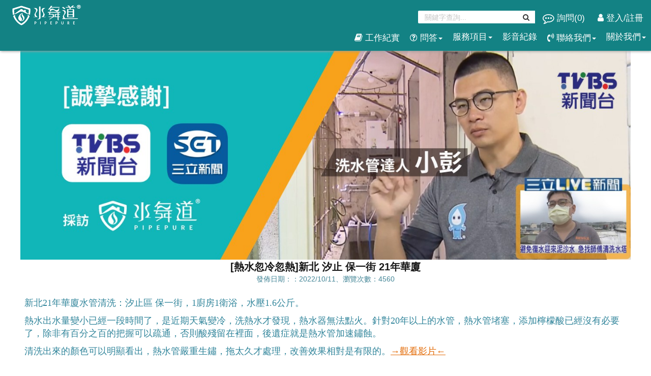

--- FILE ---
content_type: text/html; Charset=utf-8
request_url: https://pipepure.tw/?sid=7726&pg=news&newsid=2186
body_size: 13349
content:

<!DOCTYPE html>
<html>
<head>
<title>[熱水忽冷忽熱]新北 汐止 保一街 21年華廈-【新北洗水管】精選案例-【新北水管清洗】水舞道®｜清洗水管價格公開透明</title>
<meta charset="UTF-8">
<meta property="og:title" id='ogtitle' content="[熱水忽冷忽熱]新北 汐止 保一街 21年華廈-【新北洗水管】精選案例-【新北水管清洗】水舞道®｜清洗水管價格公開透明">
<meta property="og:type" id='ogtype' content="website">
<meta property="og:image" id='ogimage' content="https://pipepure.tw/pic/UploadFile/17581500/rwd/190329223752/sharelogo.jpg?201004228088">
<meta property="og:url" id='ogurl' content="https://pipepure.tw/?sid=7726&pg=news&newsid=2186">
<meta property="og:description" id='ogdesc' content="新北21年華廈水管清洗：汐止區保一街，1廚房1衛浴，水壓1.6公斤。熱水出水量變小已經一段時間了，是近期天氣變冷，洗熱水才發現，熱水器無法點火。針對20年以上的水管，熱水管堵塞，添加檸檬酸已經沒有必要">
<meta property="og:site_name" content="【新北水管清洗】水舞道®｜清洗水管價格公開透明">
<meta property="fb:admins" content="100000338645377">
<meta property="fb:app_id" content="549150961793828">
<meta name="keywords" content="[熱水忽冷忽熱]新北 汐止 保一街 21年華廈">
<meta name="description" content="新北21年華廈水管清洗：汐止區保一街，1廚房1衛浴，水壓1.6公斤。熱水出水量變小已經一段時間了，是近期天氣變冷，洗熱水才發現，熱水器無法點火。針對20年以上的水管，熱水管堵塞，添加檸檬酸已經沒有必要">
<meta http-equiv="X-UA-Compatible" content="IE=edge">
<meta content="width=device-width, initial-scale=1, maximum-scale=1, user-scalable=no" name="viewport">

<link rel="apple-touch-icon" sizes="180x180" href="https://pipepure.tw/pic/UploadFile/17581500/rwd/190329223752/sharelogo.jpg?201004228088">


<link rel="stylesheet" href="/jscss/bootstrap/css/bootstrap.min.css">
<link rel="stylesheet" href="/jscss/plugins/fontawesome/css/font-awesome.min.css">
<link rel="stylesheet" href="/jscss/dist/css/AdminLTE.min.css">
<link rel="stylesheet" href="/jscss/dist/css/skins/_all-skins.min.css">

<link rel="stylesheet" href="/jscss/plugins/wow/animate.css">
<link rel="stylesheet" href="/jscss/plugins/alertify/css/alertify.css">
<link rel="stylesheet" href="/jscss/plugins/owl-carousel/owl.carousel.css">
<link rel="stylesheet" href="/jscss/plugins/owl-carousel/owl.theme.css">
<link rel="stylesheet" href="/jscss/plugins/owl-carousel/owl.transitions.css">
<!--<link rel="stylesheet" href="/jscss/plugins/hover-master/hover.css">-->  
<!--<link rel="stylesheet" href="/jscss/plugins/ihover/ihover.css">-->
 
<link rel="stylesheet" href="/all.css">

<script src="/jscss/plugins/jQuery/jquery-2.2.3.min.js"></script>
<script src="/jscss/plugins/jquery-ui.min.js"></script>
<script src="/jscss/bootstrap/js/bootstrap.min.js"></script>
<script src="/jscss/plugins/slimScroll/jquery.slimscroll.min.js"></script>
<script src="/jscss/dist/js/app.min.js"></script>

<script src="/jscss/plugins/wow/wow.min.js"></script>
<script src="/jscss/plugins/alertify/alertify.min.js"></script>
<script src="/jscss/plugins/jquery.lazyload.js"></script>
<script src="/jscss/plugins/owl-carousel/owl.carousel.min.js"></script>
 
<script src="/jscss/plugins/jquery.appear.js"></script>
<script src="/ae?su=8HkmdICDtnJzPNi%2BUFPzLMcxdSiBBeyxIE7K3EwhnM3q5kHyW0qjApLTWoHvY5ZlJ1LXX45%2BDKvl%2F34xiTuFfNHqN2OYszWfPNp4GpBQBh4%3D"></script>
<script type="text/javascript">
<!-- 
c = ""; 
q = ""; 
g = ""; 
u = ""; 
sid = "7726"; 
gid = ""; 
userga = "17581500"; 
cookienum = "pipepuretw"; 
siteurl = ""; 
dllid=""
myadminok = ""; 
autoidtxtskin = ""; 
mymap="";
//--> 
</script>
<script src="/include/mouse_on_title.js"></script>
<script type="text/javascript">
var wow = new WOW({
    callback:     function(box) {
		if (box.getAttribute("data-originals")!=null){
		box.setAttribute("src",box.getAttribute("data-originals"));
		}
		if (box.innerHTML.indexOf("<img")!=-1 && box.innerHTML.indexOf("data-originals")!=-1){
		 var arurl=box.getElementsByTagName("img");
			if (arurl.length>0){
			   for (var is=0;is<arurl.length;is++){
				arurl[is].setAttribute("src",arurl[is].getAttribute("data-originals"))
			   }
			}
		}
    }
});
wow.init();

$(function() {
	//內文邊距	
   
	if (parseInt($(".rwdcontainer").width(),10)>=parseInt($(window).width(),10)){
	   $(".rwdcontainer").contents().filter(function(){
		   var txtb=$(this).text();
		   txtb=txtb.replace(/\s+/g,"");
		   if (txtb.length>1){
			if ($(this).attr("class")!=undefined){
			   if ($(this).attr("class").match("owl-carousel")==null && $(this).attr("class").match("no")==null){
			   //$(this).addClass("bodytxt");
			   }
			}else{
			   //$(this).addClass("bodytxt");
			}
			//alert($(this).attr("class").match("owl-carousel"));
		   }
		});
	   $(".rwdcontainer").removeClass("rwdcontainernone");
	}
   $("img.lazy").lazyload({threshold:400 ,effect : "fadeIn",failure_limit : 5});	
   alertify.confirm().setting('labels', {ok:'確定', cancel:'取消'}); 
   alertify.confirm().setHeader('提示'); 
   setTimeout("myadmin_id_url('body_all');",100);
   setTimeout("bodywidth('showbodyall');",100);
   
   shopcheck('check','0','','','');

 });
</script>
<style type="text/css">
   .content{
	  padding: 0px;
	  margin-right: auto;
	  margin-left: auto;
	  padding-left: 0px;
	  padding-right: 0px;
   }
</style>
<!-- GetButton.io widget -->
<script type="text/javascript">
    (function () {
        var options = {
            apple: "+886977262231", // Apple Messages ID
            call: "+886977262231", // Call phone number
            line: "//line.me/R/ti/p/@877scxtd", // Line QR code URL
            company_logo_url: "//storage.getbutton.io/widget/ea/eabc/eabcd49079f36808c688757db14534af/logo.jpg", // URL of company logo (png, jpg, gif)
            button_image_url: "", // URL of button image (png, jpg, gif)
            greeting_message: "您好！我是彭先生，我們提供24小時專業服務。", // Text of greeting message
            call_to_action: "聯絡我們", // Call to action
            button_color: "#129BF4", // Color of button
            position: "right", // Position may be 'right' or 'left'
            order: "apple,line,call", // Order of buttons
            ga: true, // Google Analytics enabled
            branding: false, // Show branding string
            mobile: true, // Mobile version enabled
            desktop: true, // Desktop version enabled
            greeting: true, // Greeting message enabled
            shift_vertical: 0, // Vertical position, px
            shift_horizontal: 0, // Horizontal position, px
            domain: "washpipe.tw", // site domain
            key: "SsSyIjO8RYKOKgAzWnWsuA", // pro-widget key
        };
        var proto = 'https:', host = "getbutton.io", url = proto + '//static.' + host;
        var s = document.createElement('script'); s.type = 'text/javascript'; s.async = true; s.src = url + '/widget-send-button/js/init.js';
        s.onload = function () { WhWidgetSendButton.init(host, proto, options); };
        var x = document.getElementsByTagName('script')[0]; x.parentNode.insertBefore(s, x);
    })();
</script>
<!-- /GetButton.io widget -->
</head>

<body class="hold-transition sidebar-mini skin-black-light" id="body_all">
<div class="sbody_all">
<style type="text/css">
/*購物車進度當下頁*/
.shopbg-2 {
    background-color: #00a65a !important;
    color: #FFFFFF !important;
}
.triangle-2 {
    border-color: transparent transparent transparent #00a65a !important;
}
.tddiv-2 div {
    border-color: transparent transparent transparent #00a65a !important;
}
/*購物車進度其他頁*/
.shopbg-1 {
    background-color: #DBDBDB !important;
    color: #000000 !important;
}
.triangle-1 {
    border-color: transparent transparent transparent #DBDBDB !important;
}
.tddiv-1 div {
    border-color: transparent transparent transparent #DBDBDB !important;
}

/*標題框與框線*/
.box.box-solid.box-success>.box-header,.box.box-solid.box-info>.box-header {
    color: #FFFFFF !important;
    background-color: #00a65a !important;
	border-color: #00a65a !important;
}
.box.box-solid.box-success,.box.box-solid.box-info {
    border: 1px solid #017b43 !important;
}
/*框頂*/
.formtable,
.box.box-info,
.nav-tabs-custom,
.nav-tabs-custom>.nav-tabs>li.active,
.box.box-primary
{
    border-top-color: #00a65a !important;
}

/*按紐*/
.btn-my,
.btn-my2,
.formtable .buttonall>button,
.btn-success,
.btn-default
{
	background-color: #00c0ef !important;
	border-color: #00acd6 !important;
	color: #FFFFFF !important;
}
.btn-my span,
.btn-my select,
.btn-my2 span,
.btn-my2 select
{
	background-color: transparent;
	border-color: transparent;
}

/*滑入*/
.btn-my:hover, .btn-my:active, .btn-my:focus, .btn-my.hover,
.btn-my2:hover, .btn-my2:active, .btn-my2:focus, .btn-my2.hover ,
.formtable .buttonall>button:hover,.formtable .buttonall>button:active,.formtable .buttonall>button:focus,.formtable .buttonall>button.hover,
.btn-success:hover, .btn-success:active, .btn-success:focus, .btn-success.hover,
.btn-default:hover, .btn-default:active, .btn-default:focus, .btn-default.hover
{
	background-color: #00a2ca !important;
	border-color: #00acd6 !important;
	color: #000000 !important;
}
.btn-my:hover>span,.btn-my:active>span, .btn-my:focus>span,
.btn-my2:hover>span,.btn-my2:active>span, .btn-my2:focus>span
{
	color: #000000 !important;
}


.btn-my span:hover, .btn-my:active, .btn-my.hover,
.btn-my select:hover, .btn-my:active, .btn-my.hover,
.btn-my2 span:hover, .btn-my2:active, .btn-my2.hover,
.btn-my2 select:hover, .btn-my2:active, .btn-my2.hover
{
	background-color: transparent;
	border-color: transparent;
}

/*按下*/
.btn-my.active.focus, .btn-my.active:focus, .btn-my.active:hover, .btn-my:active.focus, .btn-my:active:focus, .btn-my:active:hover, .open>.dropdown-toggle.btn-my.focus, .open>.dropdown-toggle.btn-my:focus, .open>.dropdown-toggle.btn-my:hover,
.btn-my2.active.focus, .btn-my2.active:focus, .btn-my2.active:hover, .btn-my2:active.focus, .btn-my2:active:focus, .btn-my2:active:hover, .open>.dropdown-toggle.btn-my2.focus, .open>.dropdown-toggle.btn-my2:focus, .open>.dropdown-toggle.btn-my2:hover,
.btn-success.active.focus, .btn-success.active:focus, .btn-success.active:hover, .btn-success:active.focus, .btn-success:active:focus, .btn-success:active:hover, .open>.dropdown-toggle.btn-success.focus, .open>.dropdown-toggle.btn-success:focus, .open>.dropdown-toggle.btn-success:hover,
.btn-default.active.focus, .btn-default.active:focus, .btn-default.active:hover, .btn-default:active.focus, .btn-default:active:focus, .btn-default:active:hover, .open>.dropdown-toggle.btn-default.focus, .open>.dropdown-toggle.btn-default:focus, .open>.dropdown-toggle.btn-default:hover
{
	background-color: #00a2ca !important;
	border-color: #00acd6 !important;
	color: #000000 !important;
}	
</style>
<map>

<div style="height: 100px;"> </div>

<style type="text/css">
.navbar-default .navbar-nav>.open>a, .navbar-default .navbar-nav>.open>a:focus, .navbar-default .navbar-nav>.open>a:hover,
.navbar-default .navbar-nav .open .dropdown-menu>li>a,
.navbar-nav .open .dropdown-menu,
.dropdown>ul>li>a,
.dropdown>ul>li>a:focus,
.dropdown>ul>li>a:hover,
.dropdown>ul,
.navbar-default .navbar-nav>li>a:focus, .navbar-default .navbar-nav>li>a:hover{
	background-color: #138284;
    color: #FFFFFF;
}
.nav>li>a {
    padding: 10px 10px;
}


#body_all {
	max-width: 1200px;
	margin: 0 auto;
}
.rwdcontainer {
/*    padding-right: 5px;
    padding-left: 5px;
*/}
.rwdcontainer .row {
	margin-right: 0px;
    margin-left: 0px;
	margin-bottom: 8px;
	margin-top:8px
}
.rwdcontainer .row>div {
    padding-right: 5px;
    padding-left: 5px;
}
.container {
    width: 1200px;
    padding-right: 0px;
    padding-left: 0px;
	max-width:100%;
	/*background-color:#138284;*/
}
.navbar-right{
 margin-right: 0px; 
}
.navbar {
    min-height: 60px;
    height: 60px;
    margin-bottom: 10px;
}
.navbar-nav>li>a {
    padding-top: 20px;
    padding-bottom: 20px;
    line-height: 20px;
}
.menu_bg{
box-shadow: 1px 1px 5px #999;
margin-bottom: 0px;
top: 0px;
background-color: #138284;
border-color: #138284;
}
.navbar-default .menu_txt>li>a {
font-size:17px;
color: #FFFFFF;
margin-bottom: 5px;
}
.navbar-default .menu_txt>li>a:hover,
.navbar-default .menu_txt>li>a:focus {
color: #FFFFFF;
}

/* Effect 4: bottom border enlarge */
.cl-effect-4 a {
	padding: 0 0 10px;
	transform: perspective(1px) translateZ(0);
}
.cl-effect-4 a::after {
	position: absolute;
	top: 100%;
	left: 0;
	width: 100%;
	height: 1px;
	background: #FFFFFF;
	content: '';
	opacity: 0;
	-webkit-transition: height 0.3s, opacity 0.3s, -webkit-transform 0.3s;
	-moz-transition: height 0.3s, opacity 0.3s, -moz-transform 0.3s;
	transition: height 0.3s, opacity 0.3s, transform 0.3s;
	-webkit-transform: translateY(-20px);
	-moz-transform: translateY(-20px);
	transform: translateY(-20px);
}

.cl-effect-4 a:hover::after,
.cl-effect-4 a:focus::after {
	height: 5px;
	opacity: 1;
	-webkit-transform: translateY(-5px);
	-moz-transform: translateY(-5px);
	transform: translateY(-5px);
}
.cl-effect-44 a {
	padding: 0 0 10px;
}
.cl-effect-44 a::after {
	position: absolute;
	top: 100%;
	left: 0;
	width: 100%;
	height: 1px;
	background: #FFFFFF;
	content: '';
	opacity: 0;
	-webkit-transition: height 0.3s, opacity 0.3s, -webkit-transform 0.3s;
	-moz-transition: height 0.3s, opacity 0.3s, -moz-transform 0.3s;
	transition: height 0.3s, opacity 0.3s, transform 0.3s;
	-webkit-transform: translateY(-10px);
	-moz-transform: translateY(-10px);
	transform: translateY(-10px);
}

.cl-effect-44 a:hover::after,
.cl-effect-44 a:focus::after {
	height: 5px;
	opacity: 1;
	-webkit-transform: translateY(-0px);
	-moz-transform: translateY(-0px);
	transform: translateY(-0px);
}


.navbar {
    min-height: 100px;
    height: 100px;
    margin-bottom: 10px;
}
.navbar-nav>li>a {
    padding-top: 15px;
    padding-bottom: 15px;
    line-height: 15px;
}
#logo{
height: 100px;
}
#shop_top {
	z-index: 10000;
    padding-top: 10px;
    padding-bottom: 10px;
	border-radius: 3px 0px 0px 0px;
	background-color:#138284;
	height: 50px;
	text-align: right;
}
#shop_top .lists {
	padding: 5px;
}
#shop_top li {
	   padding-top: 10px;
	       padding-bottom: 15px;
	    position: relative;
    display: inline;
}
#shop_top a {
font-size:17px;
	color: #FFFFFF;
	padding-left:10px;
	padding-right:10px;
	margin-bottom:5px;
	/*padding: 5px;*/
}
.prodquery .input-group {
    position: relative;
    display: table;
    border-collapse: separate;
    top: 5px;
}
.prodquery input[type="text"] {
    color: #666;
    border-top-left-radius: 2px;
    border-top-right-radius: 0;
    border-bottom-right-radius: 0;
    border-bottom-left-radius: 2px;
    box-shadow: none;
    background-color: #fff;
    border: 1px solid transparent;
    height: 25px;
}
.prodquery .btn {
    box-shadow: none;
    background-color: #fff;
    border: 1px solid transparent;
    height: 25px;
	padding: 0px 10px;
}


</style>
    

<script type="text/javascript">
 $(window).scroll(function() {
   
   if ( $(this).scrollTop() > 10){
    $(".menu_bg").css({'min-height':'90px','height':'90px','filter':'Alpha(Opacity=90)','opacity':'0.9','transition':'all 0.8s'});
    $(".navbar-nav>li>a").css({'padding-top':'5px','padding-bottom':'5px','transition':'padding-top 0.8s'});
    $(".navbar-nav>li>ul").css({'margin-top':'10px','margin-bottom':'10px','transition':'padding-top 0.8s'});
    $("#shop_top").css({'padding-top':'5px','padding-bottom':'5px','transition':'padding-top 0.8s'});
    $("#shop_top>div>li").css({'padding':'0px','transition':'padding 0.8s'});
	if (parseInt($(window).width(),10)<="1366"){
		$("#logo").css({'height':'60px','transition':'height 0.8s'});
	}else{
        $("#logo").css({'height':'90px','transition':'height 0.8s'});
	}
    $(".cl-effect-4").addClass("cl-effect-44");
   } else {
    $(".menu_bg").css({'min-height':'100px','height':'100px','filter':'Alpha(Opacity=100)','opacity':'1','transition':'all 0.8s'});
    $(".navbar-nav>li>a").css({'padding-top':'15px','padding-bottom':'15px','transition':'padding-top 0.8s'});
    $(".navbar-nav>li>ul").css({'margin-top':'0px','margin-bottom':'0px','transition':'padding-top 0.8s'});
    $("#shop_top").css({'padding-top':'10px','padding-bottom':'10px','transition':'padding-top 0.8s'});
    $("#shop_top>div>li").css({'padding':'15px 0px','transition':'padding 0.8s'});
	if (parseInt($(window).width(),10)<="1366"){
		$("#logo").css({'height':'60px','transition':'height 0.8s'});
	}else{
        $("#logo").css({'height':'100px','transition':'height 0.8s'});
	}
    $(".cl-effect-4").removeClass("cl-effect-44");
   }
   
 });
$(function() {
 $(".sbody_all").show();
 setTimeout("$('.splash').hide();",500);

 $(".menu_bg").mouseover(function(){
    $(".menu_bg").css({'filter':'Alpha(Opacity=100)','opacity':'1','transition':'opacity 0.8s'});
 });
 
 $(".content-wrapper").click(function(){
  $(".navbar-collapse").collapse('hide');
 });
 
  $("a.page-scroll").click(function(event){
	  event.preventDefault();
     $(".navbar-collapse").collapse('hide');
     $("html,body").animate({scrollTop:$(this.hash).offset().top-parseInt($('.navbar').height(),10)},800);
 });
 if (parseInt($(window).width(),10)<="1366" && parseInt($(window).width(),10)>="767"){
	 $("#logo").css({'height':'60px'});
	 $("#body_all").css({'width':'100%'});
	 $(".container").css({'width':'100%'});
	 $(".dropdown-menu").css({'min-width':'100%'});
 }
});
</script>

      <div id="shop_down" class="hidden-web">
            <li>
               <a href="/?sid=7726">
                  <i class="fa fa-home fa-lg"></i><br>首頁
               </a>
            </li>
            <li class="dropdown dropdown-hover dropup">
            <a href="#" class="dropdown-toggle" data-toggle="dropdown" role="button" aria-expanded="false"> <i class="fa fa-search fa-lg"></i><br>搜尋/聯絡</a>
               <ul class="dropdown-menu" role="menu" style="right: 0;left: auto;margin-bottom: 5px;padding: 5px;">
               <form style="margin: 1px 1px;" action="/?sid=7726&pg=pordquery" method="post" class="prodquery" onsubmit="return querycheck_r()">
                  <div class="input-group">
                     <input type="text" id="query_r" name="query_r" class="form-control" placeholder="關鍵字查詢...">
                     <span class="input-group-btn">
                     <button style="color:#4F4F4F" type="submit" name="search" id="search-btn" class="btn btn-flat"><i class="fa fa-search"></i>
                     </button>
                     </span>
                  </div>
               </form>

               <div style="padding-top: 5px;">LINE ID：https://page.line.me/877scxtd?openQrModal=true</div>
               
               </ul>
            </li>
            
            <li>
               <a onclick="popup_html_open('會員中心','rwdcode.asp?action=login&sid=7726',320,300)">
                  <i class="fa fa-user fa-lg"></i><br>登入/註冊
               </a>
            </li>
            

            <li>
               <a href="/?sid=7726&pg=check">
                  <i class="fa fa-commenting-o fa-lg"></i><br>詢問(<span id="shopnum1">0</span>)
               </a>
            </li>
      </div>

<nav class="navbar navbar-default navbar-fixed-top sticky-navigation menu_bg" role="navigation">
	<div class="container">

<style type="text/css">
.navbar-toggle {
	float:left;
}
.navbar-header:after, .navbar-header:before {
	display:inline
 }
</style>
   		<div class="pull-left">
		<span class="navbar-header" style="position:absolute;">
			<button class="navbar-toggle" data-toggle="collapse" data-target=".navbar-collapse">
				<i class="fa fa-bars fa-lg"></i>
			</button>
		</span>
        <div align="center">
        
            <a href="/?sid=7726">
            
            <img class="rwdlogo hidden-phone" id="logo" src="/pic/UploadFile/17581500/rwd/190329223752/logo.png?200929232077" height="60">
            <img class="rwdlogo hidden-web" src="/pic/UploadFile/17581500/rwd/190329223752/logo.png?200929232077" height="40">
            </a>
         
		</div>
        
		</div>

      <div id="shop_top">
         <div class="lists cl-effect-4 hidden-phone">
         
            <li>
               <form style="margin: 1px 1px;" action="/?sid=7726&pg=pordquery" method="post" class="prodquery" onsubmit="return querycheck_r()">
                  <div class="input-group">
                     <input type="text" id="query_r" name="query_r" class="form-control" placeholder="關鍵字查詢...">
                     <span class="input-group-btn">
                     <button type="submit" name="search" id="search-btn" class="btn btn-flat"><i class="fa fa-search"></i>
                     </button>
                     </span>
                  </div>
               </form>
            </li>
            <li>
               <a href="/?sid=7726&pg=check" style="border-left: 0px solid #eee;">
                  <i class="fa fa-commenting-o fa-lg"></i> 詢問(<span id="shopnum">0</span>)
               </a>
            </li>

            <li>
               <a onclick="popup_html_open('會員中心','rwdcode.asp?action=login&sid=7726',320,300)" style="border-left: 0px solid #eee; cursor:pointer;" aria-expanded="false">
               <i class="fa fa-user"></i> 登入/註冊</a>
            </li>
            
         </div>
      </div>

		<div class="navbar-collapse collapse" aria-expanded="false" style="height: 1px;">
			<ul class="nav navbar-nav navbar-right main-navigation menu_txt cl-effect-4" style="margin:0px">
 
			   <li> <a target="_blank" href="/?sid=7726&pg=news_home"> <i class="fa fa-book"></i> <span>工作紀實</span></a></li>

			   <li class="dropdown dropdown-hover">
			   <a href="#" class="dropdown-toggle" data-toggle="dropdown" role="button" aria-expanded="false"> <i class="fa fa-question-circle-o"></i> 問答<span class="caret"></span></a>
			   <ul class="dropdown-menu menu_txt cl-effect-4" role="menu">
 
			    <li><a target="_blank" href="/?sid=7752"><i class="fa fa-wrench"></i>為什麼洗澡要先放掉一大桶冷水才會變熱？</a></li>
 
			    <li><a target="_blank" href="/?sid=7750"><i class="fa fas fa-book"></i>舊公寓與新大樓，洗水管的方式一樣嗎？</a></li>
 
			    <li><a target="_blank" href="/?sid=7747"><i class="fa fa-info"></i>水壓會影響洗水管效果嗎？</a></li>
 
			    <li><a target="_blank" href="/?sid=7748"><i class="fa fa-question-circle-o"></i>為什麼鄰居家不洗水管也沒事？</a></li>
 
			    <li><a target="_blank" href="/?sid=7751"><i class="fa fas fa-bookmark"></i>為什麼浴室地板會黃黃的？</a></li>
 
			    <li><a target="_blank" href="/?sid=7749"><i class="fa fas fa-book"></i>為什麼洗水管一定要加檸檬酸？</a></li>
 
			    <li><a target="_blank" href="/?sid=7746"><i class="fa fa-info"></i>水管內的水垢主要成分是什麼？</a></li>

			   </ul>
			   </li>
       <li id='m403' class='dropdown dropdown-hover hidden-web'> 
            <a style='font-size: 14px;' class='dropdown-toggle' data-toggle='dropdown' role='button' aria-expanded='false'> <i class='fa fa-tint'></i> 水管清洗服務<span class='caret'></span></a>
            <ul class='dropdown-menu menu_txt cl-effect-4' role='menu'  style='border-radius: 0px;'>
                <li><a style='font-size: 14px;' href='?classid=404&sid=7726&pg=class'><i class='fa '></i>【公寓｜華廈｜大樓】水管清洗費用</a></li>
                <li><a style='font-size: 14px;' href='?classid=423&sid=7726&pg=class'><i class='fa '></i>透天水管清洗費用</a></li>
            </ul>
        </li>
                <li id='m685' class='dropdown dropdown-hover hidden-web'><a style='font-size: 14px;' href='?classid=685&sid=7726&pg=class'><i class='fa fa-tint'></i> 清洗水塔服務</a></li>
                <li id='m3114' class='dropdown dropdown-hover hidden-web'><a style='font-size: 14px;' href='?classid=3114&sid=7726&pg=class'><i class='fa '></i> 免打牆補漏水管｜水管止漏</a></li>
                <li id='m4006' class='dropdown dropdown-hover hidden-web'><a style='font-size: 14px;' href='?classid=4006&sid=7726&pg=class'><i class='fa '></i> 通排水管｜熱水管堵塞</a></li>
                <li id='m4061' class='dropdown dropdown-hover hidden-web'><a style='font-size: 14px;' href='?classid=4061&sid=7726&pg=class'><i class='fa '></i> 洗水管創業諮詢</a></li>
       <li id='m403' class='hidden-phone dropdown dropdown-hover'> 
            <a class='dropdown-toggle' data-toggle='dropdown' role='button' aria-expanded='false'> <i class=''></i> 服務項目<span class='caret'></span></a>
            <ul class='dropdown-menu menu_txt cl-effect-4' role='menu'>
                <li><a href='?classid=403&sid=7726&pg=class'><i class='fa fa-chevron-right'></i>水管清洗服務</a></li>
                <li><a href='?classid=685&sid=7726&pg=class'><i class='fa fa-chevron-right'></i>清洗水塔服務</a></li>
                <li><a href='?classid=3114&sid=7726&pg=class'><i class='fa fa-chevron-right'></i>免打牆補漏水管｜水管止漏</a></li>
                <li><a href='?classid=4006&sid=7726&pg=class'><i class='fa fa-chevron-right'></i>通排水管｜熱水管堵塞</a></li>
                <li><a href='?classid=4061&sid=7726&pg=class'><i class='fa fa-chevron-right'></i>洗水管創業諮詢</a></li>
            </ul>
        </li>

			   <li> <a target="_blank" href="https://www.youtube.com/@pipepure"> <i class=""></i> <span>影音紀錄</span></a></li>

			   <li class="dropdown dropdown-hover">
			   <a href="#" class="dropdown-toggle" data-toggle="dropdown" role="button" aria-expanded="false"> <i class="fa fa-volume-control-phone"></i> 聯絡我們<span class="caret"></span></a>
			   <ul class="dropdown-menu menu_txt cl-effect-4" role="menu">
 
			    <li><a target="_blank" href="/?sid=7728"><i class="fa far fa-comments"></i>客服專區</a></li>
 
			    <li><a target="_blank" href="/?sid=7729"><i class="fa fa-phone-square"></i>我要預約</a></li>
 
			    <li><a target="_blank" href="/?sid=7730"><i class="fa fa-phone-square"></i>特殊水管清洗工程</a></li>
 
			    <li><a target="_blank" href="/?sid=7731"><i class=""></i>免責聲明</a></li>
 
			    <li><a target="_blank" href="/?sid=7732"><i class=""></i>隱私權政策</a></li>

			   </ul>
			   </li>

			   <li class="dropdown dropdown-hover">
			   <a href="#" class="dropdown-toggle" data-toggle="dropdown" role="button" aria-expanded="false"> <i class=""></i> 關於我們<span class="caret"></span></a>
			   <ul class="dropdown-menu menu_txt cl-effect-4" role="menu">
 
			    <li><a target="_blank" href="/?sid=7734"><i class="fa fa-commenting"></i>水舞道®理念</a></li>
 
			    <li><a target="_blank" href="http://washpipe.tw"><i class="fa fa-share-alt"></i>水舞道®專業全國水管清洗服務</a></li>
 
			    <li><a target="_blank" href="http://hclo.tw"><i class="fa fa-share-alt"></i>台北水管清洗</a></li>
 
			    <li><a target="_blank" href="http://pipepure.com"><i class="fa fa-share-alt"></i>桃園水管清洗</a></li>
 
			    <li><a target="_blank" href="http://pipepure.cc"><i class="fa fa-share-alt"></i>中壢水管清洗</a></li>
 
			    <li><a target="_blank" href="http://hclo.cc"><i class="fa fa-share-alt"></i>新竹水管清洗</a></li>
 
			    <li><a target="_blank" href="http://pipepure.com.tw"><i class="fa fa-share-alt"></i>竹苗水管清洗</a></li>
 
			    <li><a target="_blank" href="cleanpipe.cc"><i class="fa fa-share-alt"></i>中部地區 水管清洗</a></li>
 
			    <li><a target="_blank" href="http://cleanpipe.com.tw/?sid=10408"><i class="fa fa-share-alt"></i>中彰投 水管清洗</a></li>
 
			    <li><a target="_blank" href="http://dr-pipe.com.tw"><i class="fa fa-share-alt"></i>南部水管清洗</a></li>
 
			    <li><a target="_blank" href="http://pipeclear.cc"><i class="fa fa-share-alt"></i>台南水管清洗</a></li>
 
			    <li><a target="_blank" href="http://dr-pipe.cc"><i class="fa fa-share-alt"></i>高雄水管清洗</a></li>
 
			    <li><a target="_blank" href="http://pipe.tw"><i class="fa fa-share-alt"></i>高屏水管清洗</a></li>
 
			    <li><a target="_blank" href="https://dr-water.tw/blog"><i class=""></i>部落格</a></li>

			   </ul>
			   </li>





                
			</ul>
		</div>
	</div>
</nav>
</map>

<div id="owl-top" class="owl-carousel imgmax" align="center"> 
<img src='/pic/UploadFile/17581500/rwd/190329223752/my1.jpg?210412233264'><img class='lazyOwl' data-src='/pic/UploadFile/17581500/rwd/190329223752/my3.jpeg?230928252149'>
</div>
<script type="text/javascript">
$(function() {
   $("#owl-top").owlCarousel({
	  lazyLoad : true,  
	  
	  autoPlay : 5000,
	  
	  stopOnHover : false,
	  pagination : false,
	  paginationSpeed : 1000,
	  goToFirstSpeed : 2000,
	  autoHeight : true,
	  singleItem : true,
	  navigation:false
   });
});
</script>  
<div class="wrapper"> 
    <div id="go_top"><img width="100%" border="0" src="/images/icon-top.png"></div>
<div class="splash none"><div class="loader">Loading...</div></div>
<input type="hidden" value="7726" id="gasid">

    <div class="content-wrapper" style="margin-left: 0px !important;">
        <section class="content">
               <div id="showbodyall" class="imgw">
                  
			<table id="table__news" cellspacing="0" cellpadding="1" width="100%" align="center" border="0" style="table-layout:fixed;word-wrap:break-word;">
				<tr align="center">
					<td><b><font color="#161616">
					<div class="fontset20">
						[熱水忽冷忽熱]新北 汐止 保一街 21年華廈</div>
					</font></b></td>
				</tr>
				<tr>
					<td align="center"><font color="#448697">
					發佈日期：：2022/10/11、瀏覽次數：4560
					</font></td>
				</tr>
				
				<tr>
					<td height="25"></td>
				</tr>
				<tr>
					<td>
					<div align="center">
					<div id="iframeall" class="imgw" style="text-align: left;">
						<div class="bodytxt"><p><span style="font-family: 微軟雅黑, &quot;Microsoft YaHei&quot;; font-size: 18px; color: rgb(49, 133, 155);">新北21年華廈水管清洗：汐止區 保一街，1廚房1衛浴，水壓1.6公斤。</span></p><p><span style="font-family: 微軟雅黑, &quot;Microsoft YaHei&quot;; font-size: 18px; color: rgb(49, 133, 155);">熱水出水量變小已經一段時間了，是近期天氣變冷，洗熱水才發現，熱水器無法點火。針對20年以上的水管，熱水管堵塞，添加檸檬酸已經沒有必要了，除非有百分之百的把握可以疏通，否則酸殘留在裡面，後遺症就是熱水管加速鏽蝕。</span></p><p><span style="font-family: 微軟雅黑, &quot;Microsoft YaHei&quot;; font-size: 18px; color: rgb(49, 133, 155);">清洗出來的顏色可以明顯看出，熱水管嚴重生鏽，拖太久才處理，改善效果相對是有限的。</span><a href="https://youtube.com/shorts/1Ln0W38jyRo?feature=share" target="_blank" style="text-decoration: underline; font-family: 微軟雅黑, &quot;Microsoft YaHei&quot;; font-size: 18px; color: rgb(227, 108, 9);"><span style="font-family: 微軟雅黑, &quot;Microsoft YaHei&quot;; font-size: 18px; color: rgb(227, 108, 9);">→觀看影片←</span></a></p><p><span style="font-family: 微軟雅黑, &quot;Microsoft YaHei&quot;; font-size: 18px; color: rgb(49, 133, 155);"><br/></span></p><div class="row"><div class="col-lg-4 text-center"><h4 class="wow slideInUp"><span style="font-family: 微軟雅黑, &quot;Microsoft YaHei&quot;; font-size: 16px; color: rgb(75, 172, 198);">新北市 汐止區 保一街 水管清洗</span></h4><div class="wow zoomInLeft imh_opacity"><img width="100%" src="/PIC/UploadFile/17581500/news/221017192269/16659894454848890.jpg" class="img-rounded" border="0" vspace="0" title="新北市 汐止區 保一街 水管清洗" alt="新北市 汐止區 保一街 水管清洗"/></div></div><div class="col-lg-4 text-center"><h4 class="wow slideInUp" style="color: rgb(51, 51, 51); text-align: center; white-space: normal;"><span style="font-family: 微軟雅黑, &quot;Microsoft YaHei&quot;; font-size: 16px; color: rgb(75, 172, 198);">新北市 汐止區 保一街 水管清洗</span></h4><h4 class="wow slideInUp"><img width="100%" src="/PIC/UploadFile/17581500/news/221017192269/16659894574342969.jpg" class="img-rounded" border="0" vspace="0" title="新北市 汐止區 保一街 水管清洗" alt="新北市 汐止區 保一街 水管清洗"/><br/></h4></div><div class="col-lg-4 text-center"><h4 class="wow slideInUp" style="color: rgb(51, 51, 51); text-align: center; white-space: normal;"><span style="font-family: 微軟雅黑, &quot;Microsoft YaHei&quot;; font-size: 16px; color: rgb(75, 172, 198);">新北市 汐止區 保一街 水管清洗</span></h4><h4 class="wow slideInUp"><img width="100%" src="/PIC/UploadFile/17581500/news/221017192269/16659894703518445.jpg" class="img-rounded" border="0" vspace="0" title="新北市 汐止區 保一街 水管清洗" alt="新北市 汐止區 保一街 水管清洗"/><br/></h4></div></div><p><br/></p></div>
                    </div>
                    </div>
					</td>
				</tr>
			</table>
				
			<br>
			<br>
<script type="text/javascript">
setTimeout("iframecheckw();",100);
setTimeout("iframecheckw();",1000);
setTimeout("iframecheckw();",3000);
$(function() {
  $("img.lazy").lazyload({threshold:200 ,effect : "fadeIn",placeholder : "../images/grey.gif"});
});
</script>

               <div id="downbodyall" class="imgw"><table class="table table-striped" style="background-color: rgb(255, 255, 255);" data-sort="sortDisabled" width="984"><tbody><tr class="wow fadeInRight firstRow"><td style="word-break: break-all;" width="329" valign="middle" height="24" align="right"><span style="font-family: arial, helvetica, sans-serif;"><strong><span style="color: rgb(49, 133, 155); font-size: 16px;">24hr服務</span></strong><strong><span style="color: rgb(49, 133, 155); font-size: 16px;"></span></strong><strong><span style="color: rgb(49, 133, 155); font-size: 16px;"></span></strong></span></td><td style="word-break: break-all;" width="327" height="24"><strong><span style="font-family: 微軟雅黑, &quot;Microsoft YaHei&quot;; color: rgb(49, 133, 155); font-size: 16px;">&nbsp;<span style="color: rgb(49, 133, 155); font-size: 16px; font-family: arial, helvetica, sans-serif;">全年無休</span></span></strong></td></tr><tr><td style="word-break: break-all;" rowspan="1" colspan="2" width="657" valign="middle" align="center"><span style="font-size: 16px;"><span style="font-weight: 700; color: rgb(49, 133, 155); font-family: arial, helvetica, sans-serif;">0977-262-231&nbsp;</span><span style="font-weight: 700; color: rgb(49, 133, 155); font-family: 微軟雅黑, &quot;Microsoft YaHei&quot;;">彭先生 <span style="font-size: 16px; font-weight: 700; font-family: 微軟雅黑, &quot;Microsoft YaHei&quot;; color: rgb(0, 176, 80);">FaceTime</span></span></span><br/></td></tr><tr><td rowspan="1" colspan="2" style="word-break: break-all;" width="657" valign="middle" align="center"><span style="font-size: 16px;"><span style="font-family: arial, helvetica, sans-serif; color: rgb(0, 176, 80);"><strong><span style="font-family: arial, helvetica, sans-serif;"></span></strong></span><span style="font-weight: 700; color: rgb(0, 176, 80); font-family: arial, helvetica, sans-serif; text-align: -webkit-center;">官方帳號 Line@</span><span style="color: rgb(75, 172, 198);"><span style="font-family: arial, helvetica, sans-serif;"><strong><span style="font-family: arial, helvetica, sans-serif;"></span></strong></span><strong><span style="font-family: 微軟雅黑, &quot;Microsoft YaHei&quot;;">：</span></strong><strong><span style="font-family: 微軟雅黑, &quot;Microsoft YaHei&quot;;"></span></strong><a href="https://lin.ee/PvtYpA5" target="_blank"><strong><span style="font-family: 微軟雅黑, &quot;Microsoft YaHei&quot;;"><span style="text-decoration: underline;">@</span>pipepure</span></strong></a></span></span></td></tr><tr><td rowspan="1" colspan="1" valign="middle" align="right" style="word-break: break-all;"><span style="font-family: arial, helvetica, sans-serif;"><strong><span style="font-weight: 700; color: rgb(49, 133, 155); font-size: 16px;"><span style="font-weight: 700; font-family: arial, helvetica, sans-serif; font-size: 14px; text-align: -webkit-right; background-color: rgb(245, 245, 245);"><span style="color: rgb(49, 133, 155); font-size: 16px;">法律顧問：成鼎律師事務所 陳致宇律師</span></span></span></strong></span></td><td rowspan="1" colspan="1" valign="middle" align="left" style="word-break: break-all;"><span style="font-family: arial, helvetica, sans-serif;"><strong><span style="color: rgb(49, 133, 155); font-size: 16px; font-weight: 700;">瓦礫企業社 統編82247065</span></strong></span><strong><br/></strong></td></tr><tr><td rowspan="1" colspan="2" style="word-break: break-all;" width="657" valign="middle" align="center"><p style="margin-top: 0px; margin-bottom: 0px; padding: 0px; font-family: &quot;Microsoft JhengHei&quot;, Verdana, Arial, Helvetica, sans-serif; font-size: 14px; white-space: normal;"><span style="font-family: 黑體, SimHei; font-size: 16px; color: rgb(49, 133, 155);">&nbsp;水管阻塞｜熱水管堵塞｜熱水小｜熱水器無法點火｜水忽冷忽熱｜水有異味｜水有顏色</span></p></td></tr></tbody></table></div>

               </div>
        </section>
    </div>
</div>

<div style="position: absolute;top: -1000px;"><a href="https://sharebody.com/gid-1305-bs.html">ShareBody資訊站</a></div>

<div class="modal fade bs-example-modal-lg" id="popup_html" tabindex="-1" role="dialog" aria-hidden="true">
    <div class="modal-dialog modal-lg" id="popup_html_dialog">
        <div class="modal-content">
            <div class="modal-header">
            <i data-dismiss="modal" style="color: #DFDFDF;" class="fa fa-times-circle fa-2x pull-right"></i>
                <h4 class="modal-title"><i style="color: #1477FF" class="fa fa-bookmark"></i> <span id="popup_htmltitle"></span></h4>
            </div>
            <div class="clearfix">
                <div style="padding-top: 5px; padding-right: 5px; padding-left: 5px" id="popup_htmltxt" align="center"></div>
            </div>
        </div>
    </div>
</div>
<div class="modal fade bs-example-modal-sm" id="popup_html2" tabindex="-1" role="dialog" aria-hidden="true">
    <div class="modal-dialog modal-sm">
        <div class="modal-content">
            <div class="modal-header">
            <i data-dismiss="modal" style="color: #DFDFDF;" class="fa fa-times-circle fa-2x pull-right"></i>
                <h4 class="modal-title"><i style="color: #1477FF" class="fa fa-bookmark"></i> <span id="popup_html2title"></span></h4>
            </div>
            <div class="clearfix">
                <div style="padding-top: 5px; padding-right: 5px; padding-left: 5px" id="popup_html2txt" align="center"></div>
            </div>
        </div>
    </div>
</div>

<div class="modal fade" id="popup_txt" tabindex="-1" role="dialog" aria-hidden="true">
    <div class="modal-dialog ">
        <div class="modal-content">
            <i data-dismiss="modal" style="color: #DFDFDF;padding-top: 5px; padding-right: 5px" class="fa fa-times-circle fa-2x pull-right"></i>
            <div class="clearfix" style="padding: 10px;">
                <h4 class="modal-title pull-left"><span id="popup_txttitle"></span></h4>
            </div>
        </div>
    </div>
</div>
<div class="modal fade" id="popup_all" tabindex="-1" role="dialog" aria-hidden="true">
    <div class="modal-dialog ">
        <div class="modal-content">
            <i data-dismiss="modal" style="color: #DFDFDF;padding-top: 5px; padding-right: 5px" class="fa fa-times-circle fa-2x pull-right"></i>
            <div class="clearfix">
                <div style="padding-top: 5px; padding-right: 5px; padding-left: 5px" id="popup_alltxt" align="center"></div>
            </div>
        </div>
    </div>
</div>

<div class="modal fade" id="myajax_loader" tabindex="-1" role="dialog" aria-hidden="true" align="center" style="height:100%;color:#FFFFFF">
    <div class="modal-dialog" style="top: 40%; border-style: none;box-shadow: 0 0px 0px rgba(0,0,0,0.1);">
         <i class="fa fa-spinner fa-5x fa-spin"></i>
         <h4><span id="myajax_loadertxt"></span></h4>
    </div>
</div>
<div class="modal fade" id="myajax_loader2" tabindex="-1" role="dialog" aria-hidden="true" align="center" style="height:100%;color:#FFFFFF">
    <div class="modal-dialog" style="top: 40%; border-style: none;box-shadow: 0 0px 0px rgba(0,0,0,0.1);">
         <i class="fa fa-check fa-5x"></i>
         <h4><span id="myajax_loader2txt"></span></h4>
    </div>
</div>
<div class="modal fade" id="myajax_loader3" tabindex="-1" role="dialog" aria-hidden="true" align="center" style="height:100%;color:#FF0000; z-index:99999">
    <div class="modal-dialog" style="top: 40%; border-style: none;box-shadow: 0 0px 0px rgba(0,0,0,0.1);">
    <div class="myajax_loader3body">
         <i class="fa fa-exclamation-triangle fa-5x"></i>
         <h4><span id="myajax_loader3txt"></span></h4>
    </div>
    </div>
</div>



<script type="text/javascript">
function rwdcodegoreg(){
   setTimeout("popup_html_open('註冊','rwdcode.asp?action=reg&sid=7726',320,500);",500);
}
</script>

<script type="text/javascript">statistics('rwd');</script>
</div>
</body>
</html>

--- FILE ---
content_type: text/html; Charset=utf-8
request_url: https://pipepure.tw/shop.asp?prodid=check&num=0&pricelist=&prodcolor=&prodsize=&plusbuy=undefined&q=&g=&c=&u=&userga=17581500&err999=1768667714
body_size: -38
content:
0|0|30|0|

--- FILE ---
content_type: text/css
request_url: https://pipepure.tw/all.css
body_size: 13463
content:
#go_top {
	z-index: 10000;
	display: none;
	position: fixed;
	right: 45px;
	bottom: 60px;
	padding: 0px 0px;
	cursor: pointer;
	width: 40px;
	height: 40px;
}
/*placeholder color*/
.form-control::-moz-placeholder {
  color: #c5c5c5;
  opacity: 1;
}
.form-control:-ms-input-placeholder,.form-control:-ms-textarea-placeholder {
  color: #c5c5c5;
}
.form-control::-webkit-input-placeholder,.form-control::-webkit-textarea-placeholder {
  color: #c5c5c5;
}
input::-webkit-input-placeholder, textarea::-webkit-input-placeholder { 
    color:#c5c5c5;
}
input:-moz-placeholder, textarea:-moz-placeholder { 
    color:#c5c5c5;
}
input::-moz-placeholder, textarea::-moz-placeholder { 
    color:#909090;
}
input:-ms-input-placeholder, textarea:-ms-input-placeholder { 
    color:#c5c5c5;
}
/*placeholder color*/
@media (max-width: 767px) {
#listbody {
	padding-top: 10px;
	margin-left: 5px;
	margin-right: 5px;
}
}
#listbody {
	padding-top: 10px;
}
.classmenu {
	padding: 5px;
}
.larcode {
    margin-top: 10px;
    margin-bottom: 10px;
	border-bottom: 1px dashed #CCCBCB;
	line-height: 40px;
}
.larcode:nth-child(1) {
    margin-top: 0px;
}

.larcode a {
	color:#000000;
	margin-left: 5px;
}
.midcode {
	margin-top: 10px;
	margin-bottom: 10px;
	line-height: 30px;
	border-bottom: 1px dashed #CCCBCB;
}
.midcode a {
	color:#000000;
	margin-left: 20px;
}
.smacode {
    margin-top: 10px;
    margin-bottom: 10px;
	line-height: 30px;
	border-bottom: 1px dashed #CCCBCB;
}
.smacode a {
	color:#000000;
    margin-left: 30px;
}
.box {
   margin-bottom: 10px;
}
/*防止彈窗左右移動*/
/*body.modal-open {
   position: fixed;
   padding-right: 0 !important;
   overflow-y: scroll!important;
   width: 100%;
}
*/
body.modal-open {
   padding-right: 0 !important;
   overflow-y: auto;
   width: 100%;
}
.bodymodalopen {
   position: fixed;
   overflow-y: scroll!important;
}
.bodymodalopen_sbody_all_body {
   overflow-y: scroll!important;
}
.bodymodalopen_sbody_all {
   max-height: 100vh;
   padding-right: 0 !important;
   width: 100%;
   overflow: hidden;
    text-overflow: ellipsis;
    display: -webkit-box;
    -webkit-line-clamp: 2;
    -webkit-box-orient: vertical;
}
.modal-open .modal {
   overflow-x: hidden;
   overflow-y: hidden;
}
/*防止彈窗左右移動*/

body {
	margin: 0px;
	font-family: Microsoft JhengHei, Verdana, Arial, Helvetica, sans-serif;
	font-size: 14px;
}
td {
	font-family: Microsoft JhengHei, Verdana, Arial, Helvetica, sans-serif;
	font-size: 14px;
}
.privacy {
	color:#0000FF;
	font-size: 12px;
}
iframe {
	/*max-width: 100%;*/
}
.skincss {
	cursor: pointer;
	background-color: #FFFF00;
	color: #000000;
	font-size: 9px;
	z-index: 1000;
}
.skincssclose {
	cursor: pointer;
	background-color: #FF0000;
	color: #FFFFFF;
	font-size: 9px;
	z-index: 1000;
}
.listasp{
	position:absolute;
	top:-10000000px;
	}
.imgblock {
	display: block;
	width: 100%;
}
.imgmax img {
	display: block;
	max-width: 100%;
}
.imgmaxwidth img {
	max-width: 100%;
}
.marginbottom {
	margin-bottom:5px;
	line-height: 1.62 !important;
	padding: 5px 6px !important;
}
.marginbottom input[type=checkbox]{
	margin:-2px 0 0;
}
.table0 {
	background-color: #CCCCCC;
	border-right: 0px;
	border-top: 0px;
	border-left: 0px;
	border-bottom: 0px;
}
.table1 {
	border-width: 1px;
	background-color: #F0F0F0;
	height: 26px;
}
.table1c {
	border-width: 1px;
	background-color: #F0F0F0;
	text-align: center;
}
.table11 {
	text-align: right;
	border-right: 0px;
	border-top: 0px;
	border-left: 0px;
	border-bottom: 0px;
	height: 26px;
}
.table2 {
	background-color: #FFFFFF;
	border-right: 0px;
	border-top: 0px;
	border-left: 0px;
	border-bottom: 0px;
}
.table2c {
	background-color: #FFFFFF;
	text-align: center;
}
.table2r {
	background-color: #FFFFFF;
	text-align: right;
}
.table3 {
	border-width: 1px;
	background-color: #F0F0F0;
	color: #FF0000;
}
.table4 {
	background-color: #F4F4FF;
}
.table4c {
	background-color: #F4F4FF;
	text-align: center;
}
.table5 {
	background-color: #E1E1FF;
}
.table6 {
	border-right: 0px;
	border-top: 0px;
	border-left: 0px;
	width: 90%;
	border-bottom: 0px;
	background-color: #FFFFFF;
}
.table7 {
	border-width: 1px;
	background-color: #F0F0F0;
	height: 26px;
	cursor: pointer;
}
.color1 {
	color: #FF0000;
}
.color2 {
	color: #FF0000;
	font-weight: bold;
}
.color3 {
	font-weight: bold;
}
.color4 {
	color: #0000FF;
}
.color5 {
	color: #0000FF;
	font-weight: bold;
}
.pointer0 {
	cursor: pointer;
	text-decoration: underline;
}
.trnone {
	padding: 20px 10px 10px 20px;
	display: none;
	background: #FFFFFF;
	font-weight: normal;
}
.T {
	cursor: pointer;
	font-weight: bold;
	color: #0000FF;
}
/*微信*/

#mcover {
	position: fixed;
	top: 0;
	left: 0;
	width: 100%;
	height: 100%;
	background: rgba(0, 0, 0, 0.7);
	display: none;
	z-index: 20000;
}
#mcover img {
	position: fixed;
	right: 18px;
	top: 5px;
	width: 260px;
	height: 180px;
	z-index: 20001;
}
.mask, .mask_dj, .mask_ecard, .mask_nodata, .mask_ewm, .mask_pay {
	position: fixed;
	top: 0;
	left: 0;
	width: 100%;
	height: 100%;
	background: rgba(0, 0, 0, 0.7);
	display: none;
	z-index: 10000;
}
/*微信*/
.grouptitle1 {
	color: #FFFFFF;
	font-size: 18px;
	font-family: 標楷體;
	font-weight: bold;
}
.grouptitle2 {
	font-size: 15px;
}
.grouptitle {
	color: #333333;
	font-size: 18px;
	z-index: 100;
	position: relative;
	line-height: 25px;
}
.groupproddisc {
	color: #666666;
	font-size: 12px;
	word-wrap: break-word;
	word-break: break-all;
}
.group0 {
	color: #FF9933;
	font-weight: bold;
	font-size: 24px;
}
.group1 {
	color: #FF9933;
	font-weight: bold;
	font-size: 36px;
	line-height: 38px;
}
.group2 {
	color: #666666;
	font-size: 12px;
}
.fancytable {
	border: 1px solid #cccccc;
	width: 100%;
	border-collapse: collapse;
}
.fancytable td {
	border: 1px solid #cccccc;
	border-collapse: collapse;
	line-height: 25px;
}
.headerrow {
	background-color: #f1ebdb;
	color: #000000;
	text-align: center;
}
.headerrowl {
	background-color: #f1ebdb;
	color: #000000;
}
.headerrowr {
	background-color: #f1ebdb;
	color: #000000;
	text-align: right;
}
.fancytable_c {
	text-align: center;
}
.fancytable_r {
	text-align: right;
}
.fontset12 {
	font-size: 11px;
}
.fontset12 {
	font-size: 12px;
}
.fontset14 {
	font-size: 14px;
}
.fontset16 {
	font-size: 16px;
}
.fontset18 {
	font-size: 18px;
}
.fontset20 {
	font-size: 20px;
}
.fontset22 {
	font-size: 22px;
}
.fontset24 {
	font-size: 24px;
}
.title1 {
	color: #0000FF;
	font-weight: bold;
	font-size: 24px;
	line-height: 48px;
	text-align: center;
}
.title2 {
	color: #0000FF;
	font-weight: bold;
	font-size: 18px;
	line-height: 36px;
	text-align: center;
}
.title22 {
	color: #FF0000;
	font-weight: bold;
	font-size: 16px;
	line-height: 32px;
	text-align: center;
}
.title2l {
	color: #0000FF;
	font-weight: bold;
	font-size: 18px;
	line-height: 36px;
}
.title3 {
	font-size: 18px;
	line-height: 30px;
}
.paypalr {
	color: #0000FF;
	font-weight: bold;
	font-size: 18px;
	line-height: 36px;
	text-align: right;
}
.section1 {
	font-size: 20px;
	background: rgb(239, 239, 239);
	border: 0 none;
}
.section2 {
	background: none repeat scroll 0 0 #fff;
	display: inline-block;
	margin-left: 5px;
}
.section3 {
	background: rgb(255, 255, 255);
	color: rgb(0, 0, 0);
	display: inline-block;
	padding: 0px 5px 0px 5px;
	font-weight: bold;
}
.divh {
	 padding:5px
}
.divhr {
	border-top: 1px dotted red;
	height: 1px;
	overflow: hidden;
	border-top-color: #999999;
	border-top-width: 1px;
	border-top-style: dashed;
}
.divhr2 {
	height: 30px;
}
.divhr2 hr {
	border-top: 1px dotted red;
	border-top-color: #999999;
	border-top-width: 1px;
	border-top-style: dashed;
}
.divhr3 {
	height: 10px;
	border-top: 1px dotted red;
	border-top-color: #999999;
	border-top-width: 1px;
	border-top-style: dashed;
}
.tablelist1 {
	background-color: #FFFFFF;
}
.tablelist2 {
	background-color: #F2F2F2;
}
.menuweb {
	width: 100px;
	text-align: right;
}
.menumobile {
	width: 50px;
	text-align: right;
}
.indexweb {
	width: 1000px;/*
    table-layout: fixed;
    word-wrap: break-word;
    word-break: break-all;
    overflow: hidden;
	*/
}
.indexmobile {
	width: 98%;
}
.indexweb2 {
	width: 500px;
}
.indexmobile2 {
	width: 98%;
}
.indexmobiletop {
	width: 100%;
}
.loadform {
	display: inline-block;
	text-align: center;
	cursor:pointer;
	white-space: nowrap;
	vertical-align: top;
	font-size:12px;
	margin:1px 3px;
	padding: 1px 3px;
	line-height: 1.4;
	color: #FFFFFF;
	background: #146600;
	background: -moz-linear-gradient(
		top,
		#42ff42 0%,
		#146600);
	background: -webkit-gradient(
		linear, left top, left bottom,
		from(#42ff42),
		to(#146600));
	-moz-border-radius: 3px;
	-webkit-border-radius: 3px;
	border-radius: 3px;
	border: 1px solid #b9babf;
	-moz-box-shadow: 0px 1px 3px rgba(255,255,255,0.5), inset 0px 0px 2px rgba(255,255,255,1);
	-webkit-box-shadow: 0px 1px 3px rgba(255,255,255,0.5), inset 0px 0px 2px rgba(255,255,255,1);
	box-shadow: 0px 1px 3px rgba(255,255,255,0.5), inset 0px 0px 2px rgba(255,255,255,1);
	text-shadow: 1px 1px 12px rgba(0,0,0,1), 0px 0px 0px rgba(255,255,255,0);
}
.order1 {
	display: inline-block;
	text-align: center;
	white-space: nowrap;
	vertical-align: middle;
	padding: 1px 3px;
	font-size: 10px;
	line-height: 1.3;
	color: #ffffff;
	background: #ab0000;
	background: -moz-linear-gradient(  top,  #ff2819 0%,  #ab0000);
	background: -webkit-gradient(  linear, left top, left bottom,  from(#ff2819),  to(#ab0000));
	-moz-border-radius: 3px;
	-webkit-border-radius: 3px;
	border-radius: 3px;
	border: 1px solid #7d0000;
	-moz-box-shadow: 0px 1px 3px rgba(000,000,000,0.5),  inset 0px 0px 2px rgba(255,255,255,0.7);
	-webkit-box-shadow: 0px 1px 3px rgba(000,000,000,0.5),  inset 0px 0px 2px rgba(255,255,255,0.7);
	box-shadow: 0px 1px 3px rgba(000,000,000,0.5),  inset 0px 0px 2px rgba(255,255,255,0.7);
}
.order2 {
	display: inline-block;
	text-align: center;
	white-space: nowrap;
	vertical-align: middle;
	padding: 1px 3px;
	font-size: 10px;
	line-height: 1.3;
	color: #000000;
	background: #2ea3f2;
	background: -moz-linear-gradient(  top,  #ffffff 0%,  #2ea3f2);
	background: -webkit-gradient(  linear, left top, left bottom,  from(#ffffff),  to(#2ea3f2));
	-moz-border-radius: 3px;
	-webkit-border-radius: 3px;
	border-radius: 3px;
	border: 1px solid #2ea3f2;
	-moz-box-shadow: 0px 1px 3px rgba(000,000,000,0.5),  inset 0px 0px 2px rgba(255,255,255,1);
	-webkit-box-shadow: 0px 1px 3px rgba(000,000,000,0.5),  inset 0px 0px 2px rgba(255,255,255,1);
	box-shadow: 0px 1px 3px rgba(000,000,000,0.5),  inset 0px 0px 2px rgba(255,255,255,1);
	text-shadow: 0px -1px 0px rgba(000,000,000,0.2),  0px 1px 0px rgba(255,255,255,0.4);
}
.order3 {
	display: inline-block;
	text-align: center;
	white-space: nowrap;
	vertical-align: middle;
	padding: 1px 3px;
	font-size: 10px;
	line-height: 1.3;
	color: #000000;
	background: #b5b5b5;
	background: -moz-linear-gradient(  top,  #ffffff 0%,  #ebebeb 50%,  #dbdbdb 50%,  #b5b5b5);
	background: -webkit-gradient(  linear, left top, left bottom,  from(#ffffff),  color-stop(0.50, #ebebeb),  color-stop(0.50, #dbdbdb),  to(#b5b5b5));
	-moz-border-radius: 3px;
	-webkit-border-radius: 3px;
	border-radius: 3px;
	border: 1px solid #949494;
	-moz-box-shadow: 0px 1px 3px rgba(000,000,000,0.5),  inset 0px 0px 2px rgba(255,255,255,1);
	-webkit-box-shadow: 0px 1px 3px rgba(000,000,000,0.5),  inset 0px 0px 2px rgba(255,255,255,1);
	box-shadow: 0px 1px 3px rgba(000,000,000,0.5),  inset 0px 0px 2px rgba(255,255,255,1);
}
.vall {
	display: inline-block;
	text-align: center;
	white-space: nowrap;
	vertical-align: middle;
	padding: 1px 3px;
	line-height: 1.3;
	color: #FFFFFF;
	background: #00bfef;
	background: -moz-linear-gradient( top, #00bfef 0%, #00bfef 50%, #00bfef 50%, #00bfef);
	background: -webkit-gradient( linear, left top, left bottom, from(#00bfef), color-stop(0.50, #00bfef), color-stop(0.50, #00bfef), to(#00bfef));
	-moz-border-radius: 3px;
	-webkit-border-radius: 3px;
	border-radius: 3px;
	border: 1px solid #b9babf;
	-moz-box-shadow: 0px 1px 3px rgba(255,255,255,0.5), inset 0px 0px 2px rgba(255,255,255,1);
	-webkit-box-shadow: 0px 1px 3px rgba(255,255,255,0.5), inset 0px 0px 2px rgba(255,255,255,1);
	box-shadow: 0px 1px 3px rgba(255,255,255,0.5), inset 0px 0px 2px rgba(255,255,255,1);
	text-shadow: 1px 1px 12px rgba(0,0,0,1), 0px 0px 0px rgba(255,255,255,0);
}
.v-3 {
	display: inline-block;
	text-align: center;
	white-space: nowrap;
	vertical-align: middle;
	padding: 1px 3px;
	line-height: 1.3;
	color: #ffffff;
	background: #146600;
	background: -moz-linear-gradient(
		top,
		#98bda5 0%,
		#36523c);
	background: -webkit-gradient(
		linear, left top, left bottom,
		from(#98bda5),
		to(#36523c));
	-moz-border-radius: 3px;
	-webkit-border-radius: 3px;
	border-radius: 3px;
	border: 1px solid #b9babf;
	-moz-box-shadow: 0px 1px 3px rgba(255,255,255,0.5), inset 0px 0px 2px rgba(255,255,255,1);
	-webkit-box-shadow: 0px 1px 3px rgba(255,255,255,0.5), inset 0px 0px 2px rgba(255,255,255,1);
	box-shadow: 0px 1px 3px rgba(255,255,255,0.5), inset 0px 0px 2px rgba(255,255,255,1);
	text-shadow: 1px 1px 12px rgba(0,0,0,1), 0px 0px 0px rgba(255,255,255,0);
}
.v-2 {
	display: inline-block;
	text-align: center;
	white-space: nowrap;
	vertical-align: middle;
	padding: 1px 3px;
	line-height: 1.3;
	color: #ffffff;
	background: #146600;
	background: -moz-linear-gradient(
		top,
		#98bda5 0%,
		#36523c);
	background: -webkit-gradient(
		linear, left top, left bottom,
		from(#98bda5),
		to(#36523c));
	-moz-border-radius: 3px;
	-webkit-border-radius: 3px;
	border-radius: 3px;
	border: 1px solid #b9babf;
	-moz-box-shadow: 0px 1px 3px rgba(255,255,255,0.5), inset 0px 0px 2px rgba(255,255,255,1);
	-webkit-box-shadow: 0px 1px 3px rgba(255,255,255,0.5), inset 0px 0px 2px rgba(255,255,255,1);
	box-shadow: 0px 1px 3px rgba(255,255,255,0.5), inset 0px 0px 2px rgba(255,255,255,1);
	text-shadow: 1px 1px 12px rgba(0,0,0,1), 0px 0px 0px rgba(255,255,255,0);
}
.v-1 {
	display: inline-block;
	text-align: center;
	white-space: nowrap;
	vertical-align: middle;
	padding: 1px 3px;
	line-height: 1.3;
	color: #ffffff;
	background: #146600;
	background: -moz-linear-gradient(
		top,
		#f24c43 0%,
		#5e0000);
	background: -webkit-gradient(
		linear, left top, left bottom,
		from(#f24c43),
		to(#5e0000));
	-moz-border-radius: 3px;
	-webkit-border-radius: 3px;
	border-radius: 3px;
	border: 1px solid #b9babf;
	-moz-box-shadow: 0px 1px 3px rgba(255,255,255,0.5), inset 0px 0px 2px rgba(255,255,255,1);
	-webkit-box-shadow: 0px 1px 3px rgba(255,255,255,0.5), inset 0px 0px 2px rgba(255,255,255,1);
	box-shadow: 0px 1px 3px rgba(255,255,255,0.5), inset 0px 0px 2px rgba(255,255,255,1);
	text-shadow: 1px 1px 12px rgba(0,0,0,1), 0px 0px 0px rgba(255,255,255,0);
}
.v0 {
	display: inline-block;
	text-align: center;
	white-space: nowrap;
	vertical-align: middle;
	padding: 1px 3px;
	line-height: 1.3;
	color: #ffffff;
	background: #146600;
	background: -moz-linear-gradient(
		top,
		#42ff42 0%,
		#146600);
	background: -webkit-gradient(
		linear, left top, left bottom,
		from(#42ff42),
		to(#146600));
	-moz-border-radius: 3px;
	-webkit-border-radius: 3px;
	border-radius: 3px;
	border: 1px solid #b9babf;
	-moz-box-shadow: 0px 1px 3px rgba(255,255,255,0.5), inset 0px 0px 2px rgba(255,255,255,1);
	-webkit-box-shadow: 0px 1px 3px rgba(255,255,255,0.5), inset 0px 0px 2px rgba(255,255,255,1);
	box-shadow: 0px 1px 3px rgba(255,255,255,0.5), inset 0px 0px 2px rgba(255,255,255,1);
	text-shadow: 1px 1px 12px rgba(0,0,0,1), 0px 0px 0px rgba(255,255,255,0);
}
.v1 {
	display: inline-block;
	text-align: center;
	white-space: nowrap;
	vertical-align: middle;
	padding: 1px 3px;
	line-height: 1.3;
	color: #000000;
	background: #ffe600;
	background: -moz-linear-gradient( top, #ffffff 0%, #fff536 50%, #f8fc00 50%, #ffe600);
	background: -webkit-gradient( linear, left top, left bottom, from(#ffffff), color-stop(0.50, #fff536), color-stop(0.50, #f8fc00), to(#ffe600));
	-moz-border-radius: 3px;
	-webkit-border-radius: 3px;
	border-radius: 3px;
	border: 1px solid #b9babf;
	-moz-box-shadow: 0px 1px 3px rgba(255,255,255,0.5), inset 0px 0px 2px rgba(255,255,255,1);
	-webkit-box-shadow: 0px 1px 3px rgba(255,255,255,0.5), inset 0px 0px 2px rgba(255,255,255,1);
	box-shadow: 0px 1px 3px rgba(255,255,255,0.5), inset 0px 0px 2px rgba(255,255,255,1);
	text-shadow: 1px 1px 12px rgba(0,0,0,1), 0px 0px 0px rgba(255,255,255,0);
}
.v2 {
	display: inline-block;
	text-align: center;
	white-space: nowrap;
	vertical-align: middle;
	padding: 1px 3px;
	line-height: 1.3;
	color: #000000;
	background: #ffffff;
	background: -moz-linear-gradient( top, #ffffff 0%, #f2f2ea 50%, #eaecf2 50%, #ffffff);
	background: -webkit-gradient( linear, left top, left bottom, from(#ffffff), color-stop(0.50, #f2f2ea), color-stop(0.50, #eaecf2), to(#ffffff));
	-moz-border-radius: 3px;
	-webkit-border-radius: 3px;
	border-radius: 3px;
	border: 1px solid #b9babf;
	-moz-box-shadow: 0px 1px 3px rgba(255,255,255,0.5), inset 0px 0px 2px rgba(255,255,255,1);
	-webkit-box-shadow: 0px 1px 3px rgba(255,255,255,0.5), inset 0px 0px 2px rgba(255,255,255,1);
	box-shadow: 0px 1px 3px rgba(255,255,255,0.5), inset 0px 0px 2px rgba(255,255,255,1);
	text-shadow: 1px 1px 12px rgba(0,0,0,1), 0px 0px 0px rgba(255,255,255,0);
}
.v3 {
	display: inline-block;
	text-align: center;
	white-space: nowrap;
	vertical-align: middle;
	padding: 1px 3px;
	line-height: 1.3;
	color: #ffffff;
	background: #b0b0b0;
	background: -moz-linear-gradient( top, #ffffff 0%, #ababab 50%, #969696 50%, #b0b0b0);
	background: -webkit-gradient( linear, left top, left bottom, from(#ffffff), color-stop(0.50, #ababab), color-stop(0.50, #969696), to(#b0b0b0));
	-moz-border-radius: 3px;
	-webkit-border-radius: 3px;
	border-radius: 3px;
	border: 1px solid #b9babf;
	-moz-box-shadow: 0px 1px 3px rgba(255,255,255,0.5), inset 0px 0px 2px rgba(255,255,255,1);
	-webkit-box-shadow: 0px 1px 3px rgba(255,255,255,0.5), inset 0px 0px 2px rgba(255,255,255,1);
	box-shadow: 0px 1px 3px rgba(255,255,255,0.5), inset 0px 0px 2px rgba(255,255,255,1);
	text-shadow: 1px 1px 12px rgba(0,0,0,1), 0px 0px 0px rgba(255,255,255,0);
}
.v4 {
	display: inline-block;
	text-align: center;
	white-space: nowrap;
	vertical-align: middle;
	padding: 1px 3px;
	line-height: 1.3;
	color: #FFFFFF;
	background: #0004eb;
	background: -moz-linear-gradient( top, #ffffff 0%, #525aeb 50%, #0400ff 50%, #0004eb);
	background: -webkit-gradient( linear, left top, left bottom, from(#ffffff), color-stop(0.50, #525aeb), color-stop(0.50, #0400ff), to(#0004eb));
	-moz-border-radius: 3px;
	-webkit-border-radius: 3px;
	border-radius: 3px;
	border: 1px solid #344bdb;
	-moz-box-shadow: 0px 1px 3px rgba(255,255,255,0.5), inset 0px 0px 2px rgba(255,255,255,1);
	-webkit-box-shadow: 0px 1px 3px rgba(255,255,255,0.5), inset 0px 0px 2px rgba(255,255,255,1);
	box-shadow: 0px 1px 3px rgba(255,255,255,0.5), inset 0px 0px 2px rgba(255,255,255,1);
	text-shadow: 1px 1px 12px rgba(3,3,3,1), 0px 0px 0px rgba(255,255,255,0);
}
.v5 {
	display: inline-block;
	text-align: center;
	white-space: nowrap;
	vertical-align: middle;
	padding: 1px 3px;
	line-height: 1.3;
	color: #FFFFFF;
	background: #2a2b2b;
	background: -moz-linear-gradient( top, #ffffff 0%, #19191a 50%, #000000 50%, #2a2b2b);
	background: -webkit-gradient( linear, left top, left bottom, from(#ffffff), color-stop(0.50, #19191a), color-stop(0.50, #000000), to(#2a2b2b));
	-moz-border-radius: 3px;
	-webkit-border-radius: 3px;
	border-radius: 3px;
	border: 1px solid #b9babf;
	-moz-box-shadow: 0px 1px 3px rgba(255,255,255,0.5), inset 0px 0px 2px rgba(255,255,255,1);
	-webkit-box-shadow: 0px 1px 3px rgba(255,255,255,0.5), inset 0px 0px 2px rgba(255,255,255,1);
	box-shadow: 0px 1px 3px rgba(255,255,255,0.5), inset 0px 0px 2px rgba(255,255,255,1);
	text-shadow: 1px 1px 12px rgba(3,3,3,1), 0px 0px 0px rgba(255,255,255,0);
}
.v6 {
	display: inline-block;
	text-align: center;
	white-space: nowrap;
	vertical-align: middle;
	padding: 1px 3px;
	line-height: 1.3;
	color: #FFFFFF;
	background: #524b0f;
	background: -moz-linear-gradient( top, #ffffff 0%, #bac42b 50%, #ffaa00 50%, #524b0f);
	background: -webkit-gradient( linear, left top, left bottom, from(#ffffff), color-stop(0.50, #bac42b), color-stop(0.50, #ffaa00), to(#524b0f));
	-moz-border-radius: 3px;
	-webkit-border-radius: 3px;
	border-radius: 3px;
	border: 1px solid #b9babf;
	-moz-box-shadow: 0px 1px 3px rgba(255,255,255,0.5), inset 0px 0px 2px rgba(255,255,255,1);
	-webkit-box-shadow: 0px 1px 3px rgba(255,255,255,0.5), inset 0px 0px 2px rgba(255,255,255,1);
	box-shadow: 0px 1px 3px rgba(255,255,255,0.5), inset 0px 0px 2px rgba(255,255,255,1);
	text-shadow: 1px 1px 12px rgba(3,3,3,1), 0px 0px 0px rgba(255,255,255,0);
}
.win {
	display: inline-block;
	text-align: center;
	white-space: nowrap;
	vertical-align: middle;
	padding: 1px 3px;
	line-height: 1.3;
	color: #FFFFFF;
	background: #ffbf00;
	background: -moz-linear-gradient(
		top,
		#f7ff00 0%,
		#ffbf00);
	background: -webkit-gradient(
		linear, left top, left bottom,
		from(#f7ff00),
		to(#ffbf00));
	-moz-border-radius: 3px;
	-webkit-border-radius: 3px;
	border-radius: 3px;
	border: 1px solid #b9babf;
	-moz-box-shadow: 0px 1px 3px rgba(255,255,255,0.5), inset 0px 0px 2px rgba(255,255,255,1);
	-webkit-box-shadow: 0px 1px 3px rgba(255,255,255,0.5), inset 0px 0px 2px rgba(255,255,255,1);
	box-shadow: 0px 1px 3px rgba(255,255,255,0.5), inset 0px 0px 2px rgba(255,255,255,1);
	text-shadow: 1px 1px 12px rgba(3,3,3,1), 0px 0px 0px rgba(255,255,255,0);
}
.wout {
	display: inline-block;
	text-align: center;
	white-space: nowrap;
	vertical-align: middle;
	padding: 1px 3px;
	line-height: 1.3;
	color: #ffffff;
	background: #ab0000;
	background: -moz-linear-gradient(
		top,
		#ff2819 0%,
		#ab0000);
	background: -webkit-gradient(
		linear, left top, left bottom,
		from(#ff2819),
		to(#ab0000));
	-moz-border-radius: 3px;
	-webkit-border-radius: 3px;
	border-radius: 3px;
	border: 1px solid #b9babf;
	-moz-box-shadow: 0px 1px 3px rgba(255,255,255,0.5), inset 0px 0px 2px rgba(255,255,255,1);
	-webkit-box-shadow: 0px 1px 3px rgba(255,255,255,0.5), inset 0px 0px 2px rgba(255,255,255,1);
	box-shadow: 0px 1px 3px rgba(255,255,255,0.5), inset 0px 0px 2px rgba(255,255,255,1);
	text-shadow: 1px 1px 12px rgba(0,0,0,1), 0px 0px 0px rgba(255,255,255,0);
}
.wdialout {
	display: inline-block;
	text-align: center;
	white-space: nowrap;
	vertical-align: middle;
	padding: 1px 3px;
	line-height: 1.3;
	color: #FFFFFF;
	background: #146600;
	background: -moz-linear-gradient(
		top,
		#42ff42 0%,
		#146600);
	background: -webkit-gradient(
		linear, left top, left bottom,
		from(#42ff42),
		to(#146600));
	-moz-border-radius: 3px;
	-webkit-border-radius: 3px;
	border-radius: 3px;
	border: 1px solid #b9babf;
	-moz-box-shadow: 0px 1px 3px rgba(255,255,255,0.5), inset 0px 0px 2px rgba(255,255,255,1);
	-webkit-box-shadow: 0px 1px 3px rgba(255,255,255,0.5), inset 0px 0px 2px rgba(255,255,255,1);
	box-shadow: 0px 1px 3px rgba(255,255,255,0.5), inset 0px 0px 2px rgba(255,255,255,1);
	text-shadow: 1px 1px 12px rgba(0,0,0,1), 0px 0px 0px rgba(255,255,255,0);
}
.wdialoutok {
	display: inline-block;
	text-align: center;
	white-space: nowrap;
	vertical-align: middle;
	padding: 1px 3px;
	line-height: 1.3;
	color: #FFFFFF;
	background: #0004eb;
	background: -moz-linear-gradient( top, #ffffff 0%, #525aeb 50%, #0400ff 50%, #0004eb);
	background: -webkit-gradient( linear, left top, left bottom, from(#ffffff), color-stop(0.50, #525aeb), color-stop(0.50, #0400ff), to(#0004eb));
	-moz-border-radius: 3px;
	-webkit-border-radius: 3px;
	border-radius: 3px;
	border: 1px solid #344bdb;
	-moz-box-shadow: 0px 1px 3px rgba(255,255,255,0.5), inset 0px 0px 2px rgba(255,255,255,1);
	-webkit-box-shadow: 0px 1px 3px rgba(255,255,255,0.5), inset 0px 0px 2px rgba(255,255,255,1);
	box-shadow: 0px 1px 3px rgba(255,255,255,0.5), inset 0px 0px 2px rgba(255,255,255,1);
	text-shadow: 1px 1px 12px rgba(3,3,3,1), 0px 0px 0px rgba(255,255,255,0);
}
.vwh-s {
	padding: 1px 3px;
	font-size: 10px;
	line-height: 1.3;
	margin-bottom: 3px;
	border-top-left-radius: 8px;
	border-top-right-radius: 0px;
	border-bottom-left-radius: 0px;
	border-bottom-right-radius: 8px;
}
.vwh-m {
	padding: 2px 5px;
	font-size: 14px;
	line-height: 1.3;
	margin-bottom: 5px;
	border-top-left-radius: 10px;
	border-top-right-radius: 0px;
	border-bottom-left-radius: 0px;
	border-bottom-right-radius: 10px;
}
.vwh-l {
	padding: 4px 5px;
	font-size: 16px;
	line-height: 1.52857143;
	margin-bottom: 3px;
	border-top-left-radius: 10px;
	border-top-right-radius: 0px;
	border-bottom-left-radius: 0px;
	border-bottom-right-radius: 10px;
}
.tissue {
	display: inline-block;
	text-align: center;
	white-space: nowrap;
	vertical-align: middle;
	padding: 1px 3px;
	line-height: 1.3;
	color: #FFFFFF;
	background: #0004eb;
	background: -moz-linear-gradient( top, #ffffff 0%, #525aeb 50%, #0400ff 50%, #0004eb);
	background: -webkit-gradient( linear, left top, left bottom, from(#ffffff), color-stop(0.50, #525aeb), color-stop(0.50, #0400ff), to(#0004eb));
	-moz-border-radius: 3px;
	-webkit-border-radius: 3px;
	border-radius: 3px;
	border: 1px solid #c0c0c0;
	-moz-box-shadow: 0px 1px 3px rgba(255,255,255,0.5), inset 0px 0px 2px rgba(255,255,255,1);
	-webkit-box-shadow: 0px 1px 3px rgba(255,255,255,0.5), inset 0px 0px 2px rgba(255,255,255,1);
	box-shadow: 0px 1px 3px rgba(255,255,255,0.5), inset 0px 0px 2px rgba(255,255,255,1);
	text-shadow: 1px 1px 12px rgba(3,3,3,1), 0px 0px 0px rgba(255,255,255,0);
	margin-bottom: 3px;
	border-top-left-radius: 8px;
	border-top-right-radius: 0px;
	border-bottom-left-radius: 0px;
	border-bottom-right-radius: 8px;
	font-size: 10px;
}
.tissue1 {
	background: #ffbf00;
	background: -moz-linear-gradient(
		top,
		#f7ff00 0%,
		#ffbf00);
	background: -webkit-gradient(
		linear, left top, left bottom,
		from(#f7ff00),
		to(#ffbf00));
}
.tissue2 {
	background: #146600;
	background: -moz-linear-gradient(
		top,
		#42ff42 0%,
		#146600);
	background: -webkit-gradient(
		linear, left top, left bottom,
		from(#42ff42),
		to(#146600));
}
.tissue3 {
	background: #fc0000;
	background: -moz-linear-gradient(
		top,
		#ffffff 0%,
		#f21111 50%,
		#f51111 50%,
		#f00c0c 65%,
		#fc0000);
	background: -webkit-gradient(
		linear, left top, left bottom,
		from(#ffffff),
		color-stop(0.50, #f21111),
		color-stop(0.50, #f51111),
		color-stop(0.65, #f00c0c),
		to(#fc0000));
}
.tissue0 {
	display: inline-block;
	text-align: center;
	white-space: nowrap;
	vertical-align: middle;
	padding: 1px 3px;
	line-height: 1.3;
	color: #FFFFFF;
	-moz-border-radius: 3px;
	-webkit-border-radius: 3px;
	border-radius: 3px;
	border: 1px solid #c0c0c0;
	-moz-box-shadow: 0px 1px 3px rgba(255,255,255,0.5), inset 0px 0px 2px rgba(255,255,255,1);
	-webkit-box-shadow: 0px 1px 3px rgba(255,255,255,0.5), inset 0px 0px 2px rgba(255,255,255,1);
	box-shadow: 0px 1px 3px rgba(255,255,255,0.5), inset 0px 0px 2px rgba(255,255,255,1);
	text-shadow: 1px 1px 12px rgba(3,3,3,1), 0px 0px 0px rgba(255,255,255,0);
	margin-bottom: 3px;
	border-top-left-radius: 0px;
	border-top-right-radius: 7px;
	border-bottom-left-radius: 0px;
	border-bottom-right-radius: 7px;
	font-size: 10px;
	background: #b0b0b0;
	background: -moz-linear-gradient( top, #ffffff 0%, #ababab 50%, #969696 50%, #b0b0b0);
	background: -webkit-gradient( linear, left top, left bottom, from(#ffffff), color-stop(0.50, #ababab), color-stop(0.50, #969696), to(#b0b0b0));
}
.tissuetotal {
	display: inline-block;
	text-align: center;
	white-space: nowrap;
	vertical-align: middle;
	padding: 1px 3px;
	line-height: 1.3;
	color: #FFFFFF;
	-moz-border-radius: 3px;
	-webkit-border-radius: 3px;
	border-radius: 3px;
	border: 1px solid #c0c0c0;
	-moz-box-shadow: 0px 1px 3px rgba(255,255,255,0.5), inset 0px 0px 2px rgba(255,255,255,1);
	-webkit-box-shadow: 0px 1px 3px rgba(255,255,255,0.5), inset 0px 0px 2px rgba(255,255,255,1);
	box-shadow: 0px 1px 3px rgba(255,255,255,0.5), inset 0px 0px 2px rgba(255,255,255,1);
	text-shadow: 1px 1px 12px rgba(3,3,3,1), 0px 0px 0px rgba(255,255,255,0);
	margin-bottom: 3px;
	border-top-left-radius: 7px;
	border-top-right-radius: 0px;
	border-bottom-left-radius: 7px;
	border-bottom-right-radius: 0px;
	font-size: 10px;
	background: #ffbf00;
	background: -moz-linear-gradient(
		top,
		#f7ff00 0%,
		#ffbf00);
	background: -webkit-gradient(
		linear, left top, left bottom,
		from(#f7ff00),
		to(#ffbf00));
}
.tissuediv {
	padding: 7px;
}
.pointer {
	cursor: pointer;
}
.form-select-l,.form-select-l:hover,.form-select-l:active,.form-select-l:focus {
	width: auto;
    display: inline;
    border: 0px;
	outline:none
}
.form-input-l {
	padding: 3px 6px;
	font-size: 14px;
	font-weight: 400;
	line-height: 1;
	color: #555;
	border-right: 0;
	text-align: center;
	border-color: #d2d6de;
	background-color: #fff;
	border-bottom: 1px solid #ccc;
	border-top: 1px solid #ccc;
	border-left: 1px solid #ccc;
	display: table-cell;
	border-top-left-radius: 4px;
	border-bottom-left-radius: 4px;
	width: 1%;
	white-space: nowrap;
	vertical-align: middle;
}
.form-input-r {
	padding: 3px 6px;
	font-size: 14px;
	font-weight: 400;
	line-height: 1;
	color: #555;
	border-left: 0;
	text-align: center;
	border-color: #d2d6de;
	background-color: #fff;
	border-bottom: 1px solid #ccc;
	border-top: 1px solid #ccc;
	border-right: 1px solid #ccc;
	display: table-cell;
	border-top-right-radius: 4px;
	border-bottom-right-radius: 4px;
	width: 1%;
	white-space: nowrap;
	vertical-align: middle;
}
.form-input-c {
	position: relative;
	border-collapse: separate;
	border-radius: 0;
	border-color: #d2d6de;
	background-color: #fff;
	padding: 3px 6px;
	font-size: 14px;
	font-weight: 400;
	line-height: 1;
	color: #555;
	text-align: center;
	border-bottom: 1px solid #ccc;
	border-top: 1px solid #ccc;
	width: 1%;
	white-space: nowrap;
	vertical-align: middle;
	display: table-cell;
}
.form-input-l input[type='checkbox'],
.form-input-l input[type='radio'],
.form-input-c input[type='checkbox'],
.form-input-c input[type='radio'],
.form-input-r input[type='checkbox'],
.form-input-r input[type='radio'] {
	display: inline-block;
   *display: inline;
	vertical-align: text-top;
	margin: 0;
	padding: 0;
	width: 20px;
	height: 20px;
	border: none;
	cursor: pointer;
}
.myadminlogo{
	display: inline-block;
    width: 150px;
    height: auto;
    padding: 4px;
    line-height: 1.42857143;
    background-color: #fff;
    border: 1px solid #ddd;
    border-radius: 4px;
    -webkit-transition: all .2s ease-in-out;
    -o-transition: all .2s ease-in-out;
    transition: all .2s ease-in-out;
}
.lazy {
	max-width: 100%;
	display:inline-block;
}
.none {
	display: none;
}
.pcnone {
	display: none;
}
.phonenone {
	display: none;
}
.tableh input[type='text'], input[type='password'], input[type='number'] {
	display: block;
	width: 100%;
	height: 36px;
	padding: 3px 3px;
	font-size: 16px;
	line-height: 1.42857143;
	color: #555;
	background-image: none;
	border: 1px solid #ccc;
	border-radius: 4px;
	-webkit-box-shadow: inset 0 1px 1px rgba(0,0,0,.075);
	box-shadow: inset 0 1px 1px rgba(0,0,0,.075);
	-webkit-transition: border-color ease-in-out .15s, -webkit-box-shadow ease-in-out .15s;
	-o-transition: border-color ease-in-out .15s, box-shadow ease-in-out .15s;
	transition: border-color ease-in-out .15s, box-shadow ease-in-out .15s
}
.tableh td {
	padding: 3px 0px 3px 0px;
}
.tableh textarea {
	display: block;
	width: 100%;
	padding: 3px 3px;
	font-size: 16px;
	line-height: 1.42857143;
	color: #555;
	background-color: #fff;
	background-image: none;
	border: 1px solid #ccc;
	border-radius: 4px;
	-webkit-box-shadow: inset 0 1px 1px rgba(0,0,0,.075);
	box-shadow: inset 0 1px 1px rgba(0,0,0,.075);
	-webkit-transition: border-color ease-in-out .15s, -webkit-box-shadow ease-in-out .15s;
	-o-transition: border-color ease-in-out .15s, box-shadow ease-in-out .15s;
	transition: border-color ease-in-out .15s, box-shadow ease-in-out .15s
}
/*pc*/
.modal-dialog {
	/*border: #ffffff 5px solid;*/
	border-radius: 5px;
	box-shadow: 0 1px 1px rgba(0,0,0,0.1);
}
.modal-dialog .modal-content {
	border-radius: 5px;
	border: #ffffff 5px solid;
}
.sidebar-menu>li, .sidebar-menu .treeview-menu>li>a, .navbar-custom-menu>.navbar-nav>li {
	font-size: 18px;
}
.body_login {
	max-width: 1250px;
	margin: 0 auto;
	min-height: 100%;
	box-shadow:0px 0px 0px rgba(0,0,0,0.5);
	position: relative;
}
.body_all {
	max-width: 1250px;
	margin: 0 auto;
	min-height: 100%;
	box-shadow:0px 0px 8px rgba(0,0,0,0.5);
	position: relative;
}
.body_all .main-footer {
	max-width: 1250px;
	margin: 0 auto;
}
#body_all {
/*	background: url('pic/background/b7.gif') repeat fixed;
background: -moz-linear-gradient(
		top,
		#ffffff 0%,
		#82cdff 20%,
		#2546e8 39%,
		#68dbe3 99%,
		#abf5ff) repeat fixed;
	background: -webkit-gradient(
		linear, left top, left bottom,
		from(#ffffff),
		color-stop(0.20, #82cdff),
		color-stop(0.39, #2546e8),
		color-stop(0.99, #68dbe3),
		to(#abf5ff)) repeat fixed;
*/	
}
/*pc*/

/*all*/
.fixedmsg{
z-index:100000;
color: #fff; 
width: 100%;
position:fixed;
top: 60px;
background-color: #020202;
opacity: 0.8;
}
.fixedmsgbottom{
z-index:100000;
color: #fff; 
width: 100%;
position:fixed;
bottom:0px;
background-color: #020202;
opacity: 0.8;
text-align:right
}

.textlist {
	text-align: left;
}
.userformdiv {
	padding: 5px 0px 10px 0px;
}
.userformdiv .buttonall {
	padding: 10px 0px 0px 0px;
}
.userform input[type='text'], input[type='password'], input[type='email'] {
	display: block;
	width: 100%;
	height: 36px;
	padding: 3px 3px;
	font-size: 16px;
	line-height: 1.42857143;
	color: #555;
	background-image: none;
	border: 1px solid #ccc;
	border-radius: 4px;
	-webkit-box-shadow: inset 0 1px 1px rgba(0,0,0,.075);
	box-shadow: inset 0 1px 1px rgba(0,0,0,.075);
	-webkit-transition: border-color ease-in-out .15s, -webkit-box-shadow ease-in-out .15s;
	-o-transition: border-color ease-in-out .15s, box-shadow ease-in-out .15s;
	transition: border-color ease-in-out .15s, box-shadow ease-in-out .15s
}
.userform label {
	padding: 10px 0px 1px 0px;
}
.userspan {
	cursor:pointer;
	display: inline-block;
	text-align: center;
	white-space: nowrap;
	vertical-align: middle;
	padding: 1px 3px;
	line-height: 1.3;
	color: #FFFFFF;
	-moz-border-radius: 3px;
	-webkit-border-radius: 3px;
	border-radius: 3px;
	border: 1px solid #c0c0c0;
	-moz-box-shadow: 0px 1px 3px rgba(255,255,255,0.5), inset 0px 0px 2px rgba(255,255,255,1);
	-webkit-box-shadow: 0px 1px 3px rgba(255,255,255,0.5), inset 0px 0px 2px rgba(255,255,255,1);
	box-shadow: 0px 1px 3px rgba(255,255,255,0.5), inset 0px 0px 2px rgba(255,255,255,1);
	text-shadow: 1px 1px 12px rgba(3,3,3,1), 0px 0px 0px rgba(255,255,255,0);
	margin-bottom: 3px;
	border-top-left-radius: 20px;
	border-top-right-radius: 20px;
	border-bottom-left-radius: 20px;
	border-bottom-right-radius: 20px;
	font-size: 10px;
	background: #000000;
	background: -moz-linear-gradient(
		top,
		#000000 0%,
		#000000);
	background: -webkit-gradient(
		linear, left top, left bottom,
		from(#000000),
		to(#000000));
}
.userform textarea {
	display: block;
	width: 100%;
	padding: 3px 3px;
	font-size: 16px;
	line-height: 1.42857143;
	color: #555;
	background-color: #fff;
	background-image: none;
	border: 1px solid #ccc;
	border-radius: 4px;
	-webkit-box-shadow: inset 0 1px 1px rgba(0,0,0,.075);
	box-shadow: inset 0 1px 1px rgba(0,0,0,.075);
	-webkit-transition: border-color ease-in-out .15s, -webkit-box-shadow ease-in-out .15s;
	-o-transition: border-color ease-in-out .15s, box-shadow ease-in-out .15s;
	transition: border-color ease-in-out .15s, box-shadow ease-in-out .15s
}
.userform_checkbox_radio {
	vertical-align: middle;
	height: 30px;
}
.userform_inline {
	display: inline;
}

.userform_checkbox_radio input[type='checkbox'],.userform_checkbox_radio input[type='radio'] {
	display: inline-block;
 *display: inline;
	vertical-align: text-top;
	margin: 0;
	padding: 0;
	width: 20px;
	height: 20px;
	/*background: url(blue.png) no-repeat;*/
	border: none;
	cursor: pointer;
}
.userform_select select {
	display: block;
	width: 100%;
	min-height: 36px;
	max-height: auto;
	padding: 3px 3px;
	font-size: 16px;
	line-height: 1.42857143;
	color: #555;
	background-color: #fff;
	background-image: none;
	border: 1px solid #ccc;
	border-radius: 4px;
	-webkit-box-shadow: inset 0 1px 1px rgba(0,0,0,.075);
	box-shadow: inset 0 1px 1px rgba(0,0,0,.075);
	-webkit-transition: border-color ease-in-out .15s, -webkit-box-shadow ease-in-out .15s;
	-o-transition: border-color ease-in-out .15s, box-shadow ease-in-out .15s;
	transition: border-color ease-in-out .15s, box-shadow ease-in-out .15s
}


.myajax_loader3body{
    border: 1px solid #FFFFFF;
    width: 300px;
    padding: 5px;
    background: #FFFFFF;
    border-radius: 6px;
    filter: Alpha(Opacity=90);
    opacity: 0.90;
}

.skin-black-light .main-header>.logo {
	border-right: 0px solid #eee;
}
.skin-black-light .wrapper, .skin-black-light .main-sidebar, .skin-black-light .left-side {
	background-color: #ffffff;
}
.skin-black-light .content-wrapper, .skin-black-light .main-footer {
	border-left: 1px solid #EBEBEB;
}
.icoright {
	position: absolute;
	width: auto;
	top: 16px;
	right: 1px;
}
.sidebar-collapse .main-sidebar .sidebar .sidebar-menu .treeview .icoright {
	display: none;
}
.imgw, .imgw img {
	max-width: 100%;
}
.buttonall_a a {
	margin-left: 3px;
	margin-top: 10px;
}
.skin-black-light .treeview-menu>li>a {
	color: #3D3939;
}
.skin-black-light .treeview-menu>li.active>a, .skin-black-light .treeview-menu>li>a:hover {
	color: #000;
	background-color: #fff;
}
.main-header {
	border-top-style: solid;
	border-width: 0px;
	border-color: #f6f6f6;
}
.main-header .navbar {
	min-height: 40px;
}
.main-header .logo {
	height: 40px;
	line-height: 40px;
}
.navbar {
	min-height: 40px;
	height: 40px;
	margin-bottom: 10px;
}
.navbar-nav>li>a {
	padding-top: 10px;
	padding-bottom: 10px;
	line-height: 20px;
}
.navbar-custom-menu .navbar-nav>li>a {
	padding-top: 10px;
	padding-bottom: 10px;
	line-height: 20px;
}
.skin-black-light .main-header .navbar .navbar-custom-menu .navbar-nav>li>a, .skin-black-light .main-header .navbar .navbar-right>li>a {
	border-left: 0px solid #eee;
	border-right-width: 0;
}
.main-footer {
	background: #fff;
	padding: 15px;
	color: #444;
	border-top: 0px solid #d2d6de;
}

.skin-black-light .content-wrapper, .skin-black-light .main-footer {
	border-left: 0px solid #d2d6de;
}
.skin-black-light .main-header {
	-webkit-box-shadow: 0 0px 0px rgba(0,0,0,0.05);
	box-shadow: 0 0px 0px rgba(0,0,0,0.05);
}

.sidebar {
/*min-height: 700px;*/
}
.content {
	padding: 5px;
	margin-right: auto;
	margin-left: auto;
	padding-left: 15px;
	padding-right: 15px;
	word-wrap: break-word;
	word-break: break-all;
}
.main-sidebar, .left-side {
	padding-top: 40px;
}
.modal-header{
	padding: 5px;
}
/*.skin-black-light .main-header .navbar {
    	background: -moz-linear-gradient(
		top,
		#ffffff 0%,
		#e6e6e6 50%,
		#d2d6d6 50%,
		#b8b8b8);
	background: -webkit-gradient(
		linear, left top, left bottom,
		from(#ffffff),
		color-stop(0.50, #e6e6e6),
		color-stop(0.50, #d2d6d6),
		to(#b8b8b8));
	-moz-border-radius: 0px;
	-webkit-border-radius: 0px;
	border-radius: 0px;
	border: 0px solid #cccccc;
	text-shadow:
		0px -1px 0px rgba(000,000,000,0.2),
		0px 1px 0px rgba(255,255,255,0.4);
}
.skin-black-light .main-header .navbar .nav>li>a:hover, .skin-black-light .main-header .navbar .nav>li>a:active, .skin-black-light .main-header .navbar .nav>li>a:focus, .skin-black-light .main-header .navbar .nav .open>a, .skin-black-light .main-header .navbar .nav .open>a:hover, .skin-black-light .main-header .navbar .nav .open>a:focus, .skin-black-light .main-header .navbar .nav>.active>a {
    	background: -moz-linear-gradient(
		top,
		#ffffff 0%,
		#e6e6e6 50%,
		#d2d6d6 50%,
		#b8b8b8);
	background: -webkit-gradient(
		linear, left top, left bottom,
		from(#ffffff),
		color-stop(0.50, #e6e6e6),
		color-stop(0.50, #d2d6d6),
		to(#b8b8b8));
	-moz-border-radius: 0px;
	-webkit-border-radius: 0px;
	border-radius: 0px;
	border: 0px solid #cccccc;
	text-shadow:
		0px -1px 0px rgba(000,000,000,0.2),
		0px 1px 0px rgba(255,255,255,0.4);
	color: #FF0000
}*/
.table-striped>tbody>tr:nth-of-type(odd) {
	background-color: #f5f5f5
}

/*all*/
/*formtable*/
.formtable {
	border-style: solid;
	border-width: 5px 1px 1px 1px;
	border-color: #00c0ef #CCCCCC #CCCCCC #CCCCCC;
	position: relative;
	border-radius: 5px;
	background: #ffffff;
	width: 100%;
	box-shadow: 0 1px 1px rgba(0,0,0,0.1);
	padding: 5px 5px 2px 5px;
}
.formtable button {
	height: 36px;
	border-radius: 3px;
	-webkit-box-shadow: none;
	box-shadow: none;
	border: 1px solid transparent;
	display: block;
	width: 100%;
	background-color: #00c0ef;
	border-color: #00acd6;
	color: #FFF;
	line-height: 1.42857143;
}
.formtable .buttonall>button {
	height: 36px;
	border-radius: 3px;
	-webkit-box-shadow: none;
	box-shadow: none;
	display: inline;
	width: auto;
	border: 1px solid transparent;
	background-color: #00c0ef;
	border-color: #00acd6;
	color: #FFF;
	line-height: 1.42857143;
}
.formtable button:hover, button:active, button:hover {
	color: #000;
}
.box.box-solid.box-info>.box-header {
    color: #fff;
    background: #00c0ef;
    background-color: #00c0ef;
}
.box.box-solid.box-info {
    border: 1px solid #00c0ef;
}
.btn-my {
	background-color: #00c0ef;
	border-color: #00acd6;
	color: #FFF;
}
.btn-my2 {
	background-color: #00c0ef;
	border-color: #00acd6;
	color: #FFF;
	padding: 6px 6px;
}
.btn-my:hover, .btn-my:active, .btn-my.hover {
	background-color: #00c0ef;
	border-color: #0398BC;
	color: #000;
}
.btn-my span {
	line-height: 18px;
	height: 20px;
	border-radius: 3px;
	-webkit-box-shadow: none;
	box-shadow: none;
	border: 1px solid transparent;
	display: block;
	width: 100%;
	background-color: #00c0ef;
	border-color: #00c0ef;
	color: #FFF;
}
.btn-my span:hover, .btn-my:active, .btn-my.hover {
	background-color: #00c0ef;
	color: #000;
}
.btn-my select {
	background-color: #00c0ef;
	border-color: #00c0ef;
	color: #FFF;
}
.btn-my select:hover, .btn-my:active, .btn-my.hover {
	background-color: #00c0ef;
	color: #000;
}
.icheckbox_radio, .iradio_radio {
	display: inline-block;
 *display: inline;
	vertical-align: middle;
	margin: 0;
	padding: 0;
	width: 20px;
	height: 20px;
	/*background: url(blue.png) no-repeat;*/
	border: none;
	cursor: pointer;
}
/*表單製作*/
.input-wrap>input[type=checkbox], .fb-checkbox>input[type=checkbox], .checkbox-group>input[type=checkbox],
.sortable-options>li>input[type=checkbox] {
	display: inline-block;
 *display: inline;
	vertical-align: text-top;
	margin: 0;
	padding: 0;
	width: 20px;
	height: 20px;
	/*background: url(blue.png) no-repeat;*/
	border: none;
	cursor: pointer;
}
.input-wrap>input[type=radio], .fb-checkbox>input[type=radio], .radio-group>input[type=radio],
.sortable-options>li>input[type=radio] {
	display: inline-block;
 *display: inline;
	vertical-align: text-top;
	margin: 0;
	padding: 0;
	width: 20px;
	height: 20px;
	/*background: url(blue.png) no-repeat;*/
	border: none;
	cursor: pointer;
}
.icheckbox_radio {
	background-position: 0 0;
}
.icheckbox_radio.checked {
	background-position: -22px 0;
}
.icheckbox_radio.disabled {
	background-position: -44px 0;
	cursor: default;
}
.icheckbox_radio.checked.disabled {
	background-position: -66px 0;
}
.formtable td {
	padding: 3px 0px 3px 0px;
}
.select {
	display: block;
	width: 100%;
	height: 36px;
	padding: 3px 3px;
	font-size: 16px;
	line-height: 1.42857143;
	color: #555;
	background-color: #fff;
	background-image: none;
	border: 1px solid #ccc;
	border-radius: 4px;
	-webkit-box-shadow: inset 0 1px 1px rgba(0,0,0,.075);
	box-shadow: inset 0 1px 1px rgba(0,0,0,.075);
	-webkit-transition: border-color ease-in-out .15s, -webkit-box-shadow ease-in-out .15s;
	-o-transition: border-color ease-in-out .15s, box-shadow ease-in-out .15s;
	transition: border-color ease-in-out .15s, box-shadow ease-in-out .15s
}
.selecth {
	position: relative;
	top: 1px;
	height: 34px;
	padding: 3px 3px;
	line-height: 1.42857143;
	color: #555;
	background-color: #fff;
	background-image: none;
	border: 1px solid #ccc;
	border-radius: 4px;
	-webkit-box-shadow: inset 0 1px 1px rgba(0,0,0,.075);
	box-shadow: inset 0 1px 1px rgba(0,0,0,.075);
	-webkit-transition: border-color ease-in-out .15s, -webkit-box-shadow ease-in-out .15s;
	-o-transition: border-color ease-in-out .15s, box-shadow ease-in-out .15s;
	transition: border-color ease-in-out .15s, box-shadow ease-in-out .15s
}
.selectmin {
	position: relative;
	top: 1px;
	height: 26px;
	padding: 3px 3px;
	line-height: 1.42857143;
	color: #555;
	background-color: #fff;
	background-image: none;
	border: 1px solid #ccc;
	border-radius: 4px;
	-webkit-box-shadow: inset 0 1px 1px rgba(0,0,0,.075);
	box-shadow: inset 0 1px 1px rgba(0,0,0,.075);
	-webkit-transition: border-color ease-in-out .15s, -webkit-box-shadow ease-in-out .15s;
	-o-transition: border-color ease-in-out .15s, box-shadow ease-in-out .15s;
	transition: border-color ease-in-out .15s, box-shadow ease-in-out .15s
}
.formtable input[type='text'], input[type='password'], input[type='number'] {
	display: block;
	width: 100%;
	height: 36px;
	padding: 3px 3px;
	font-size: 16px;
	line-height: 1.42857143;
	color: #555;
	background-color: #fff;
	background-image: none;
	border: 1px solid #ccc;
	border-radius: 4px;
	-webkit-box-shadow: inset 0 1px 1px rgba(0,0,0,.075);
	box-shadow: inset 0 1px 1px rgba(0,0,0,.075);
	-webkit-transition: border-color ease-in-out .15s, -webkit-box-shadow ease-in-out .15s;
	-o-transition: border-color ease-in-out .15s, box-shadow ease-in-out .15s;
	transition: border-color ease-in-out .15s, box-shadow ease-in-out .15s
}
.formtable textarea {
	display: block;
	width: 100%;
	padding: 3px 3px;
	font-size: 16px;
	line-height: 1.42857143;
	color: #555;
	background-color: #fff;
	background-image: none;
	border: 1px solid #ccc;
	border-radius: 4px;
	-webkit-box-shadow: inset 0 1px 1px rgba(0,0,0,.075);
	box-shadow: inset 0 1px 1px rgba(0,0,0,.075);
	-webkit-transition: border-color ease-in-out .15s, -webkit-box-shadow ease-in-out .15s;
	-o-transition: border-color ease-in-out .15s, box-shadow ease-in-out .15s;
	transition: border-color ease-in-out .15s, box-shadow ease-in-out .15s
}
.inputtext {
	height: 36px;
	padding: 3px 3px;
	font-size: 16px;
	line-height: 1.42857143;
	color: #555;
	background-color: #fff;
	background-image: none;
	border: 1px solid #ccc;
	border-radius: 4px;
	-webkit-box-shadow: inset 0 1px 1px rgba(0,0,0,.075);
	box-shadow: inset 0 1px 1px rgba(0,0,0,.075);
	-webkit-transition: border-color ease-in-out .15s, -webkit-box-shadow ease-in-out .15s;
	-o-transition: border-color ease-in-out .15s, box-shadow ease-in-out .15s;
	transition: border-color ease-in-out .15s, box-shadow ease-in-out .15s
}
/*formtable*/
.tabsall {
	width: 80%;
}
.nav-tabs-custom {
	margin-bottom: 20px;
	/*background: #fbfafa;*/
	box-shadow: 0px 0px 0px 0px rgba(0,0,0,0.1);
	border-radius: 3px;/*
	border: 1px solid #e6e6e6;
	-webkit-transition: border-color ease-in-out .15s, -webkit-box-shadow ease-in-out .15s;
	-o-transition: border-color ease-in-out .15s, box-shadow ease-in-out .15s;
	transition: border-color ease-in-out .15s, box-shadow ease-in-out .15s
*/
}
.tabstable {
	position: relative;
	top: -5px;
}
.hidden-web {
	display: none !important;
}
/*phone*/
@media (max-width: 767px) {
.maptop {
	height: 50px;
}
.maptxt {
   position: relative;
   /*top: -6px;*/
}
.navbar-custom-menu>.navbar-nav{
	padding-top: 8px;
}
.main-header {
    filter: Alpha(Opacity=90);
    opacity: 0.90;
	position: fixed; 
	top:0px; 
	width:100%;
	height: 50px;
}
.main-header .navbar {
	min-height: 50px;
}
.main-footer {
	margin-bottom:20px;
}
.body_all .main-footer {
	margin-bottom:0px;
}
.main-sidebar, .left-side {
	padding-top: 50px;
	position: fixed; 
	margin-bottom:0px;
}
.navbar-custom-menu .navbar-nav>li>a {
    padding-top: 9px;
    padding-bottom: 0px;
   /* line-height: 40px;*/
}


.hidden-phone {
	display: none !important;
}
.hidden-web {
	/*display: none !important;*/
	display:inline !important;
}
.sidebar-menu>li, .sidebar-menu .treeview-menu>li>a, .navbar-custom-menu>.navbar-nav>li {
	font-size: 16px;
	line-height: 1.9;
}
.tabstable {
	position: relative;
	top: 0px;
}
.tabsall {
	width: 96%;
}
.content {
	padding: 5px;
	margin-right: auto;
	margin-left: auto;
	padding-left: 5px;
	padding-right: 5px
}
.callout {
	border-radius: 3px;
	margin: 0 0 20px 0;
	padding: 5px 10px 5px 10px;
	border-left: 5px solid #eee;
}
.icheckbox_radio_label {
	display: block;
}
.nav>li>a {
	position: relative;
	display: block;
	padding: 10px 5px;
}
.nav-tabs-custom>.tab-content {
	margin-top: 8px;
	padding: 1px;
}
.icoright {
	position: absolute;
	width: auto;
	top: 20px;
	right: 1px;
}

}
/*phone*/

/*alertify*/
.alertify-notifier .ajs-message.ajs-error {
	background: rgba(228, 14, 14, 0.90);
	color: #FFF;
}
.alertify-notifier .ajs-message.ajs-success {
	background: rgba(12, 131, 0, 0.90);
	color: #FFF;
}
.alertify-notifier .ajs-message.ajs-visible {
	transition-duration: 500ms;
	transition-timing-function: cubic-bezier(0.175, 0.885, 0.32, 1.275);
	opacity: 1;
	max-height: 100%;
	padding: 10px;
	margin-top: 10px;
}
/*alertify*/
/*highcharts*/
.cw {
	width: 100%;
	min-width: 320px;
	margin-top: 10px;
}

@media screen and (min-device-width: 969px) {
.cw {
	width: 100%;
	min-width: 320px;
	max-width: 400px;
	margin-top: 10px;
}
}

@media screen and (max-device-width: 321px) {
.cw {
	min-width: 310px;
	width: 310px;
	margin-top: 10px;
}
}
/*highcharts*/

/*owl-carousel*/
#owl-demo .owl-item div {
	padding: 2px;
}
#owl-demo .owl-item img {
	display: block;
	width: 100%;
	height: auto;
	-webkit-border-radius: 3px;
	-moz-border-radius: 3px;
	border-radius: 3px;
}
.owl-theme .owl-controls {
	margin-top: -19px;
	text-align: center;
}
.owl-theme .owl-controls .owl-page.active span,
.owl-theme .owl-controls.clickable .owl-page:hover span{
	filter: Alpha(Opacity=95);/*IE7 fix*/
	opacity: 0.95;
}
.owl-theme .owl-controls .owl-page span {
    display: block;
    width: 10px;
    height: 10px;
    margin: 1px 3px;
    filter: Alpha(Opacity=20);
    opacity: 0.2;
    -webkit-border-radius: 20px;
    -moz-border-radius: 20px;
    border-radius: 20px;
    background: #869791;
}
/*owl-carousel*/

.map {
	margin-bottom: 10px;
	font-size: 18px;
}
.classlist {
	margin-bottom: 10px;
	background: #FFF;
	padding: 5px;
	border-radius: 1px;
	box-shadow: 1px 1px 3px #dedede;
	border: 1px solid #CCC;
}
.classlist .img img {
	width: 100%;
	max-width: 100%;
}
.classlist .nt {
	color: #FF0000;
	font-size: 16px;
}
.classlist .num {
	color: #FF0000;
	font-size: 24px;
}
.classlist .title {
	text-align: left;
	padding: 3px 0px;
	font-size: 20px;
	height: 55px;
	line-height: 1.2857143;
	color: #555;
	overflow: hidden;
}
.classlist .title-2 {
	text-align: left;
	padding: 3px 0px;
	font-size: 16px;
	height: 45px;
	line-height: 1.2857143;
	color: #555;
	overflow: hidden;
}
.list {
	margin-bottom: 10px;
	background: #FFF;
	padding: 10px;
	border-radius: 6px;
	box-shadow: 1px 1px 2px 2px #999;
	border: 1px solid #CCC;
}
.list .img img {
	width: 100%;
	max-width: 100%;
}
.nt {
	color: #FF0000;
	font-size: 16px;
}
.num {
	color: #FF0000;
	font-size: 24px;
}
.num- {
	text-decoration: line-through;
}
.titlelist {
	border-radius: 3px;
	margin: 0 0 5px 0;
	padding: 10px 10px 10px 10px;
	border-left: 5px solid #eee;
	border-color: #ddd;
	background-color: #f4f4f4 !important;
	color: #000000;
	font-size: 20px;
}
.tabstablelist {
	position: relative;
	top: -5px;
}
/*shop*/
.prodcolorsize{
	width:30px; 
	height:30px;
	line-height: 30px;
	vertical-align:bottom; 
	display:inline-table; 
	cursor:pointer;
}
/*.pactive {
	border: 1px double #565555;
	padding: 2px;
	width:30px; 
	height:28px;
	line-height: 26px;
	vertical-align:bottom; 
	display:inline-table; 
	cursor:pointer;
}
*/.prodcolorsizeactive{
	margin: 0 auto;
	position: absolute;
	width:30px; 
	height:30px;
	left: 33px;
	top: 10px;
	color: #000000;
	text-shadow:
		-1px -2px 1px rgba(255,255,255,1),
		-2px -1px 0px rgba(255,255,255,1);
}
.shopbg-1 {
	background-color: #DBDBDB;
	color: #FFF;
}
.shopbg-2 {
	background-color: #00a65a;
	color: #FFF;
	font-weight: 900;
}
.triangle-1 {
	border-color: transparent transparent transparent #FFF;
	border-style: solid solid solid solid;
	border-width: 19px;
	height: 0px;
	width: 0px;
}
.triangle-2 {
	border-color: transparent transparent transparent #00a65a;
	border-style: solid solid solid solid;
	border-width: 19px;
	height: 0px;
	width: 0px;
}
.tddiv-1 {
	position: relative;
}
.tddiv-1 div {
	border-color: transparent transparent transparent #DBDBDB;
	border-style: solid solid solid solid;
	border-width: 16px;
	height: 0px;
	width: 0px;
	z-index: 1;
	position: absolute;
	top: -35px;
}
.tddiv-2 {
	position: relative;
}
.tddiv-2 div {
	border-color: transparent transparent transparent #00a65a;
	border-style: solid solid solid solid;
	border-width: 16px;
	height: 0px;
	width: 0px;
	z-index: 1;
	position: absolute;
	top: -35px;
}
/*shop*/

/*div td l r*/
.divlg {
	display: inline-table;
	margin-top: 7px;
	padding-right: 0px;
	text-align: right;
}
.divrow {
	margin-bottom: 8px
}
.div-txt {
	left: 8px
}
@media (max-width: 970px) {
.divlg {
	display: inline;
	margin-top: 1px;
	text-align: left;
}
.div-txt {
	left: 0px
}
}
/*div td l r*/
/*prodquery*/
.prodquery {
display:inline-table;
border-radius: 1px;
border: 0px solid #d2d6de;
border-bottom: #d2d6de; 
border-bottom-width: 1px; 
border-bottom-style: solid;
}
.prodquery .input-group {
    position: relative;
    display: table;
    border-collapse: separate;
}
.prodquery .input-group-btn {
    position: relative;
    font-size: 0;
    white-space: nowrap;
}
.prodquery input[type="text"] {
    color: #666;
    border-top-left-radius: 2px;
    border-top-right-radius: 0;
    border-bottom-right-radius: 0;
    border-bottom-left-radius: 2px;
	    box-shadow: none;
    background-color: #fff;
    border: 1px solid transparent;
    height: 35px;
}
.prodquery .btn {
    box-shadow: none;
    background-color: #fff;
    border: 1px solid transparent;
    height: 35px;
}
.prodquery2 {
display:inline-table;
border-radius: 1px;
border: 0px solid #d2d6de;
border-bottom: #d2d6de; 
border-bottom-width: 1px; 
border-bottom-style: solid;
}
.prodquery2 .input-group {
    position: relative;
    display: table;
    border-collapse: separate;
}
.prodquery2 .input-group-btn {
    position: relative;
    font-size: 0;
    white-space: nowrap;
}
.prodquery2 input[type="text"] {
    color: #666;
    border-top-left-radius: 2px;
    border-top-right-radius: 0;
    border-bottom-right-radius: 0;
    border-bottom-left-radius: 2px;
	    box-shadow: none;
    background-color: #fff;
    border: 1px solid transparent;
    height: 35px;
}
.prodquery2 .btn {
    box-shadow: none;
    background-color: #fff;
    border: 1px solid transparent;
    height: 35px;
}
/*prodquery*/

/*reminder*/
.reminder {
	color: #FF0000;
    background:#f4f4f4;
    padding: 5px;
    border-radius: 4px;
	margin-top:4px;
	margin-bottom:8px;
	line-height: 30px;
	padding-left: 10px;
	padding-right: 10px
}
.reminder a{
	float: right!important;
	border-radius: 3px;
    -webkit-box-shadow: none;
    box-shadow: none;
    border: 1px solid transparent;
	background-color: #f4f4f4;
    color: #444;
    border-color: #ddd;
	padding: 1px 5px;
    font-size: 12px;
    line-height: 1.5;
    margin-top: 5px;
	margin-left: 10px;
}
.reminder div{
	display: inline-table;
	font-size: 16px;
	margin-left: 6px;
}
/*reminder*/

.bonus>div:nth-of-type(odd) {
	background-color: #EFEFEF;
}
.bonus>div{
 line-height: 2.0;
 margin-right: -11px;
 margin-left: -11px;
}
.bonus .row > div{
 padding-right: 2px;
 padding-left: 2px;
}


/***Hover效果1: 放大淡出***/
.imh_opacity{
/*	z-index:10000;
	overflow:hidden;
*/	vertical-align: middle;
    -webkit-transform: perspective(1px) translateZ(0);
    transform: perspective(1px) translateZ(0);
    box-shadow: 0 0 1px transparent;
    -webkit-transition-duration: 0.3s;
    transition-duration: 0.3s;
    -webkit-transition-property: transform;
    transition-property: transform;	
}

.imh_opacity img{	
    -webkit-transition: all 0.35s ease-in-out;
    -moz-transition: all 0.35s ease-in-out;
    transition: all 0.35s ease-in-out;
    -webkit-transform: scale(1);
    -moz-transform: scale(1);
    -ms-transform: scale(1);
    -o-transform: scale(1);
    transform: scale(1);
}
	
.imh_opacity img:hover, .imh_opacity img:focus, .imh_opacity img:active {
	opacity:0.8;
	-webkit-transform: scale(1.03);
	-moz-transform: scale(1.03);
	transform:scale(1.03);
}
/*動態加載A*/
.ajaxrow{
	-webkit-box-sizing: border-box;
	 box-sizing: border-box;
     min-height: 40px;
	 margin: 0 auto;
	 vertical-align: middle;
    padding-top: 10px;
	padding-bottom: 3px;
/*line-height: 40px;*/
   /*padding-top: 8px;
    padding-bottom: 8px;
    display: block;
    line-height: 2;
    overflow: auto;*/
}
.ajaxrow > div[class^="col-"] {
	/*line-height: 40px;*/
/*	padding-top: 15px;
	min-height: 50px;
*/}
.ajaxdiv {
	padding-top: 10px;
    padding-bottom: 10px;
}
.ajaxrow:after, .ajaxrow:before {
    display: table;
    content: " ";
	clear: both;
}
#ajaxlistdiv .ajaxrow:nth-of-type(odd) {
	background-color: #f5f5f5;
	/*min-height: 40px;*/
}
#ajaxlistdiv div[class^="col-"] {
	text-align:left;
	padding-right: 5px;
    padding-left: 5px;
}
.ajaxrightbutton{
	text-align:right;
	padding-bottom: 5px;
	bottom: 4px;
}
.ajaxtotal {
	padding-top: 15px;
	float: left!important;
 }
.ajaxtotal2 {
/*    display: table;
    line-height: 1.5;
    position: relative;
*/
float: left!important;
}
.ajaxleftright {
   padding-top:5px;
   padding-left:5px;
   padding-right:5px;
   padding-bottom:3px;
}
.ajaxleftright2 {
   padding-top:0px;
   padding-bottom:3px;
}
/*動態加載A*/

/*loader*/
.loader,
.loader:before,
.loader:after {
  border-radius: 50%;
  width: 2.5em;
  height: 2.5em;
  -webkit-animation-fill-mode: both;
  animation-fill-mode: both;
  -webkit-animation: load7 1.8s infinite ease-in-out;
  animation: load7 1.8s infinite ease-in-out;
}
.loader {
	left: 50%;
	color: #D1CECE;
	font-size: 5px;
	margin-bottom: 30px;
	position: relative;
	text-indent: -9999em;
	-webkit-transform: translateZ(0);
	-ms-transform: translateZ(0);
	transform: translateZ(0);
	-webkit-animation-delay: -0.16s;
	animation-delay: -0.16s;
}
.loader:before,
.loader:after {
  content: '';
  position: absolute;
  top: 0;
}
.loader:before {
  left: -3.5em;
  -webkit-animation-delay: -0.32s;
  animation-delay: -0.32s;
}
.loader:after {
  left: 3.5em;
}
@-webkit-keyframes load7 {
  0%,
  80%,
  100% {
    box-shadow: 0 2.5em 0 -1.3em;
  }
  40% {
    box-shadow: 0 2.5em 0 0;
  }
}
@keyframes load7 {
  0%,
  80%,
  100% {
    box-shadow: 0 2.5em 0 -1.3em;
  }
  40% {
    box-shadow: 0 2.5em 0 0;
  }
}
/*loader*/

.w2bgw{
   -webkit-background-size: cover;
    -moz-background-size: cover;
    background-size: cover;
    -o-background-size: cover;
}
.bodytxt {
	word-wrap:break-word;
    padding-right: 8px;
    padding-left: 8px;
	/*transition: padding-left 600ms;*/
	/*transition: padding-right 600ms;*/
}
.outvalue {
	color: #0000FF;
	font-family: Microsoft JhengHei, Verdana, Arial, Helvetica, sans-serif;
}


/*bonus*/
.coco{
 background:#FF0000;
 color:#ffffff;
 border-radius: 10px;
 font-size: 20px;
 border-top: 5px solid #990808;
 height:100px
}

.bonuslist {
    margin-bottom: 10px;
	width:100%;
    background: #FFF;
	padding-top:5px;
	padding-bottom:3px;
/*	padding-left:10px;
	padding-right:10px;
*/	
    border-radius: 1px;
    box-shadow: 1px 1px 3px #dedede;
    border: 1px solid #CCC;
    float: left;
}
.bonustitle {
	font-size: 14px;
	color: #000000;
}
.bonusdisc {
	font-size: 10px;
	color: #c0c0c0;
	margin-top: 5px;
}
@media (min-width: 1920px) {
.larcode,.midcode{
	font-size: 18px;
}
.bonustitle {
	font-size: 20px;
}
.bonusdisc {
	font-size: 16px;
}
}
@media (min-width: 1728px) {
.larcode,.midcode{
	font-size: 18px;
}
.bonustitle {
	font-size: 20px;
}
.bonusdisc {
	font-size: 16px;
}
}
@media (min-width: 1440px) {
.larcode,.midcode{
	font-size: 16px;
}
.bonustitle {
	font-size: 18px;
}
.bonusdisc {
	font-size: 14px;
}
}
@media (min-width: 1280px) {
.larcode,.midcode{
	font-size: 12px;
}
.bonustitle {
	font-size: 12px;
}
.bonusdisc {
	font-size: 10px;
}
}
@media (min-width: 1024px) {
.larcode,.midcode{
	font-size: 12px;
}
.bonustitle {
	font-size: 12px;
}
.bonusdisc {
	font-size: 10px;
}
}
/*bonus*/

.datetimepicker {
     margin-top: 0px; 
}
.larcodelist {
	border-bottom: 1px dashed #CCCBCB;
	line-height: 30px;
}
.larcodelist span {
	color:#000000;
	margin-left: 5px;
}
.larcodelist input {
	margin: 0px;
}
.midcodelist {
	line-height: 30px;
	border-bottom: 1px dashed #CCCBCB;
}
.midcodelist span {
	color:#000000;
	margin-left: 20px;
}
.midcodelist input {
	margin: 0px;
}
.smacodelist {
	line-height: 30px;
	border-bottom: 1px dashed #CCCBCB;
}
.smacodelist span {
	color:#000000;
    margin-left: 40px;
}
.smacodelist input {
	margin: 0px;
}
.container-fluid {
    padding-right: 3px;
    padding-left: 3px;
}

.td1090 td:nth-child(odd) {
	text-align: right;
	width: 10%;
	height:24px;
}
.td1090 td:nth-child(even) {
	text-align: left;
	width: 90%;
	height:24px;
}
.td1585 td:nth-child(odd) {
	text-align: right;
	width: 15%;
	height:24px;
}
.td1585 td:nth-child(even) {
	text-align: left;
	width: 85%;
	height:24px;
}
.td2080 td:nth-child(odd) {
	text-align: right;
	width: 20%;
	height:24px;
}
.td2080 td:nth-child(even) {
	text-align: left;
	width: 80%;
	height:24px;
}
.td2575 td:nth-child(odd) {
	text-align: right;
	width: 25%;
	height:24px;
}
.td2575 td:nth-child(even) {
	text-align: left;
	width: 75%;
	height:24px;
}
.td3070 td:nth-child(odd) {
	text-align: right;
	width: 30%;
	height:24px;
}
.td3070 td:nth-child(even) {
	text-align: left;
	width: 70%;
	height:24px;
}
.td3565 td:nth-child(odd) {
	text-align: right;
	width: 35%;
	height:24px;
}
.td3565 td:nth-child(even) {
	text-align: left;
	width: 65%;
	height:24px;
}
.td4060 td:nth-child(odd) {
	text-align: right;
	width: 40%;
	height:24px;
}
.td4060 td:nth-child(even) {
	text-align: left;
	width: 60%;
	height:24px;
}

/*文字超過隱藏*/
.rowhidden1{
    text-align: left;
    overflow: hidden;
    text-overflow: ellipsis;
    display: -webkit-box;
    -webkit-line-clamp: 1;
    -webkit-box-orient: vertical;
}
.rowhidden2{
    text-align: left;
    overflow: hidden;
    text-overflow: ellipsis;
    display: -webkit-box;
    -webkit-line-clamp: 2;
    -webkit-box-orient: vertical;
}
.rowhidden3{
    text-align: left;
    overflow: hidden;
    text-overflow: ellipsis;
    display: -webkit-box;
    -webkit-line-clamp: 3;
    -webkit-box-orient: vertical;
}
.rowhidden4{
    text-align: left;
    overflow: hidden;
    text-overflow: ellipsis;
    display: -webkit-box;
    -webkit-line-clamp: 4;
    -webkit-box-orient: vertical;
}
/*文字超過隱藏*/
/*下拉旁勾選區塊*/
.labelcheckbox{
	margin-top: -2px;
	line-height: 1.62 !important;
	padding: 5px 6px !important;
}
.labelcheckbox input[type=checkbox]{
   margin:0px 0 0;
}
/*下拉旁勾選區塊*/

/*輸入框底下*/
.inputbottom {
	outline:none;
    box-shadow: inset 0 0px 0px rgb(0 0 0 / 8%) !important;
    border-radius: 0px !important;
    border: 1px solid #525252 !important;
    border-top-style: initial !important;
    border-right-style: initial !important;
    border-bottom-style: double !important;
    border-left-style: initial !important;
}

/*右上訊息提示*/
.righttopmsg {
    position: fixed;
    right: 0px;
    top: 0;
    background-color: #ebeaea;
    color: #000;
    padding: 10px 10px 10px 10px;
    opacity: 0.8;
    z-index: 10000;
    border-bottom-left-radius: 20px;
    box-shadow: none;
    border: 1px solid transparent;
}


--- FILE ---
content_type: application/javascript
request_url: https://pipepure.tw/jscss/plugins/alertify/alertify.min.js
body_size: 12264
content:
!function(e){"use strict";var t=":not(:disabled):not(.ajs-reset)",n=13,i=27,s=112,o=123,a=37,l=39,r=9,c={autoReset:!0,basic:!1,closable:!0,closableByDimmer:!0,invokeOnCloseOff:!1,frameless:!1,defaultFocusOff:!1,maintainFocus:!0,maximizable:!0,modal:!0,movable:!0,moveBounded:!1,overflow:!0,padding:!0,pinnable:!0,pinned:!0,preventBodyShift:!1,resizable:!0,startMaximized:!1,transition:"pulse",transitionOff:!1,tabbable:["button","[href]","input","select","textarea",'[tabindex]:not([tabindex^="-"])'+t].join(t+","),notifier:{delay:5,position:"bottom-right",closeButton:!1,classes:{base:"alertify-notifier",prefix:"ajs-",message:"ajs-message",top:"ajs-top",right:"ajs-right",bottom:"ajs-bottom",left:"ajs-left",center:"ajs-center",visible:"ajs-visible",hidden:"ajs-hidden",close:"ajs-close"}},glossary:{title:"AlertifyJS",ok:"OK",cancel:"Cancel",acccpt:"Accept",deny:"Deny",confirm:"Confirm",decline:"Decline",close:"Close",maximize:"Maximize",restore:"Restore"},theme:{input:"ajs-input",ok:"ajs-ok",cancel:"ajs-cancel"},hooks:{preinit:function(){},postinit:function(){}}},d=[];function u(e,t){e.className+=" "+t}function m(e,t){for(var n=e.className.split(" "),i=t.split(" "),s=0;s<i.length;s+=1){var o=n.indexOf(i[s]);o>-1&&n.splice(o,1)}e.className=n.join(" ")}function f(){return"rtl"===e.getComputedStyle(document.body).direction}function h(){return document.documentElement&&document.documentElement.scrollTop||document.body.scrollTop}function p(){return document.documentElement&&document.documentElement.scrollLeft||document.body.scrollLeft}function v(e){for(;e.lastChild;)e.removeChild(e.lastChild)}function b(e){if(null===e)return e;var t;if(Array.isArray(e)){t=[];for(var n=0;n<e.length;n+=1)t.push(b(e[n]));return t}if(e instanceof Date)return new Date(e.getTime());if(e instanceof RegExp)return(t=new RegExp(e.source)).global=e.global,t.ignoreCase=e.ignoreCase,t.multiline=e.multiline,t.lastIndex=e.lastIndex,t;if("object"==typeof e){for(var i in t={},e)e.hasOwnProperty(i)&&(t[i]=b(e[i]));return t}return e}function g(e,t){if(e.elements){var n=e.elements.root;n.parentNode.removeChild(n),delete e.elements,e.settings=b(e.__settings),e.__init=t,delete e.__internal}}var y=!1;try{var _=Object.defineProperty({},"passive",{get:function(){y=!0}});e.addEventListener("test",_,_),e.removeEventListener("test",_,_)}catch(e){}var k=function(e,t,n,i,s){e.addEventListener(t,n,y?{capture:i,passive:s}:!0===i)},x=function(e,t,n,i,s){e.removeEventListener(t,n,y?{capture:i,passive:s}:!0===i)},H=function(){var e,t,n=!1,i={animation:"animationend",OAnimation:"oAnimationEnd oanimationend",msAnimation:"MSAnimationEnd",MozAnimation:"animationend",WebkitAnimation:"webkitAnimationEnd"};for(e in i)if(void 0!==document.documentElement.style[e]){t=i[e],n=!0;break}return{type:t,supported:n}}();function O(e,t){return function(){if(arguments.length>0){for(var n=[],i=0;i<arguments.length;i+=1)n.push(arguments[i]);return n.push(e),t.apply(e,n)}return t.apply(e,[null,e])}}function w(e,t){return{index:e,button:t,cancel:!1}}function C(e,t){if("function"==typeof t.get(e))return t.get(e).call(t)}var T=function(){var t,n,y=[],_=!1,T=e.navigator.userAgent.indexOf("Safari")>-1&&e.navigator.userAgent.indexOf("Chrome")<0,z='<div class="ajs-dimmer"></div>',j='<div class="ajs-modal" tabindex="0"></div>',E='<div class="ajs-dialog" tabindex="0"></div>',N='<button class="ajs-reset"></button>',L='<div class="ajs-commands"><button class="ajs-pin"></button><button class="ajs-maximize"></button><button class="ajs-close"></button></div>',A='<div class="ajs-header"></div>',W='<div class="ajs-body"></div>',I='<div class="ajs-content"></div>',P='<div class="ajs-footer"></div>',S={primary:'<div class="ajs-primary ajs-buttons"></div>',auxiliary:'<div class="ajs-auxiliary ajs-buttons"></div>'},B='<button class="ajs-button"></button>',D='<div class="ajs-handle"></div>',F="ajs-in",R="ajs-out",U="alertify",X="ajs-basic",Y="ajs-capture",q="ajs-closable",K="ajs-fixed",J="ajs-frameless",V="ajs-hidden",G="ajs-maximized",Q="ajs-maximizable",Z="ajs-modeless",ee="ajs-movable",te="ajs-no-selection",ne="ajs-no-overflow",ie="ajs-no-padding",se="ajs-pinnable",oe="ajs-",ae="ajs-resizable",le="ajs-shake",re="ajs-unpinned",ce="ajs-no-transition";function de(e){if(!e.__internal){var t;M.defaults.hooks.preinit(e),delete e.__init,e.__settings||(e.__settings=b(e.settings)),"function"==typeof e.setup?((t=e.setup()).options=t.options||{},t.focus=t.focus||{}):t={buttons:[],focus:{element:null,select:!1},options:{}},"object"!=typeof e.hooks&&(e.hooks={});var n=[];if(Array.isArray(t.buttons))for(var i=0;i<t.buttons.length;i+=1){var s=t.buttons[i],o={};for(var a in s)s.hasOwnProperty(a)&&(o[a]=s[a]);n.push(o)}var l=e.__internal={isOpen:!1,activeElement:document.body,timerIn:void 0,timerOut:void 0,buttons:n,focus:t.focus,options:{title:void 0,modal:void 0,basic:void 0,frameless:void 0,defaultFocusOff:void 0,pinned:void 0,movable:void 0,moveBounded:void 0,resizable:void 0,autoReset:void 0,closable:void 0,closableByDimmer:void 0,invokeOnCloseOff:void 0,maximizable:void 0,startMaximized:void 0,pinnable:void 0,transition:void 0,transitionOff:void 0,padding:void 0,overflow:void 0,onshow:void 0,onclosing:void 0,onclose:void 0,onfocus:void 0,onmove:void 0,onmoved:void 0,onresize:void 0,onresized:void 0,onmaximize:void 0,onmaximized:void 0,onrestore:void 0,onrestored:void 0},resetHandler:void 0,beginMoveHandler:void 0,beginResizeHandler:void 0,bringToFrontHandler:void 0,modalClickHandler:void 0,buttonsClickHandler:void 0,commandsClickHandler:void 0,transitionInHandler:void 0,transitionOutHandler:void 0,destroy:void 0},r={};r.root=document.createElement("div"),r.root.style.display="none",r.root.className=U+" "+V+" ",r.root.innerHTML=z+j,r.dimmer=r.root.firstChild,r.modal=r.root.lastChild,r.modal.innerHTML=E,r.dialog=r.modal.firstChild,r.dialog.innerHTML=N+L+A+W+P+D+N,r.reset=[],r.reset.push(r.dialog.firstChild),r.reset.push(r.dialog.lastChild),r.commands={},r.commands.container=r.reset[0].nextSibling,r.commands.pin=r.commands.container.firstChild,r.commands.maximize=r.commands.pin.nextSibling,r.commands.close=r.commands.maximize.nextSibling,r.header=r.commands.container.nextSibling,r.body=r.header.nextSibling,r.body.innerHTML=I,r.content=r.body.firstChild,r.footer=r.body.nextSibling,r.footer.innerHTML=S.auxiliary+S.primary,r.resizeHandle=r.footer.nextSibling,r.buttons={},r.buttons.auxiliary=r.footer.firstChild,r.buttons.primary=r.buttons.auxiliary.nextSibling,r.buttons.primary.innerHTML=B,r.buttonTemplate=r.buttons.primary.firstChild,r.buttons.primary.removeChild(r.buttonTemplate);for(var c=0;c<e.__internal.buttons.length;c+=1){var d=e.__internal.buttons[c];for(var m in y.indexOf(d.key)<0&&y.push(d.key),d.element=r.buttonTemplate.cloneNode(),d.element.innerHTML=d.text,"string"==typeof d.className&&""!==d.className&&u(d.element,d.className),d.attrs)"className"!==m&&d.attrs.hasOwnProperty(m)&&d.element.setAttribute(m,d.attrs[m]);"auxiliary"===d.scope?r.buttons.auxiliary.appendChild(d.element):r.buttons.primary.appendChild(d.element)}for(var f in e.elements=r,l.resetHandler=O(e,Be),l.beginMoveHandler=O(e,et),l.beginResizeHandler=O(e,ct),l.bringToFrontHandler=O(e,be),l.modalClickHandler=O(e,Ee),l.buttonsClickHandler=O(e,We),l.commandsClickHandler=O(e,ke),l.transitionInHandler=O(e,Re),l.transitionOutHandler=O(e,$e),l.options)void 0!==t.options[f]?e.set(f,t.options[f]):M.defaults.hasOwnProperty(f)?e.set(f,M.defaults[f]):"title"===f&&e.set(f,M.defaults.glossary[f]);"function"==typeof e.build&&e.build(),M.defaults.hooks.postinit(e)}document.body.appendChild(e.elements.root)}function ue(){e.scrollTo(t,n)}var me=0;function fe(){for(var e=0,t=0;t<d.length;t+=1){var n=d[t];(n.isModal()||n.isMaximized())&&(e+=1)}if(0===e&&document.body.className.indexOf(ne)>=0)m(document.body,ne),ve(!1),$("body").css({top:""}),$("body").css({left:""}),$("html,body").scrollTop(me);else if(e>0&&document.body.className.indexOf(ne)<0){me=$(document).scrollTop(),$("body").css({top:-me+"px"});var i=$("body").last().offset().left;i>0&&$("body").css({left:i+"px"}),ve(!0),u(document.body,ne)}}var he="",pe=0;function ve(t){M.defaults.preventBodyShift&&(t&&document.documentElement.scrollHeight>document.documentElement.clientHeight?(pe=n,he=e.getComputedStyle(document.body).top,u(document.body,K),document.body.style.top=-n+"px"):t||(n=pe,document.body.style.top=he,m(document.body,K),ue()))}function be(e,t){for(var n=d.indexOf(t)+1;n<d.length;n+=1)if(d[n].isModal())return;return document.body.lastChild!==t.elements.root&&(document.body.appendChild(t.elements.root),d.splice(d.indexOf(t),1),d.push(t),Se(t)),!1}function ge(e,t,n,i){switch(t){case"title":e.setHeader(i);break;case"modal":!function(e){e.get("modal")?(m(e.elements.root,Z),e.isOpen()&&(pt(e),ze(e),fe())):(u(e.elements.root,Z),e.isOpen()&&(ht(e),ze(e),fe()))}(e);break;case"basic":!function(e){e.get("basic")?u(e.elements.root,X):m(e.elements.root,X)}(e);break;case"frameless":!function(e){e.get("frameless")?u(e.elements.root,J):m(e.elements.root,J)}(e);break;case"pinned":!function(e){e.get("pinned")?(m(e.elements.root,re),e.isOpen()&&Te(e)):(u(e.elements.root,re),e.isOpen()&&!e.isModal()&&Ce(e))}(e);break;case"closable":!function(e){e.get("closable")?(u(e.elements.root,q),function(e){k(e.elements.modal,"click",e.__internal.modalClickHandler)}(e)):(m(e.elements.root,q),function(e){x(e.elements.modal,"click",e.__internal.modalClickHandler)}(e))}(e);break;case"maximizable":!function(e){e.get("maximizable")?u(e.elements.root,Q):m(e.elements.root,Q)}(e);break;case"pinnable":!function(e){e.get("pinnable")?u(e.elements.root,se):m(e.elements.root,se)}(e);break;case"movable":!function(e){e.get("movable")?(u(e.elements.root,ee),e.isOpen()&&vt(e)):(it(e),m(e.elements.root,ee),e.isOpen()&&bt(e))}(e);break;case"resizable":!function(e){e.get("resizable")?(u(e.elements.root,ae),e.isOpen()&&gt(e)):(mt(e),m(e.elements.root,ae),e.isOpen()&&yt(e))}(e);break;case"padding":i?m(e.elements.root,ie):e.elements.root.className.indexOf(ie)<0&&u(e.elements.root,ie);break;case"overflow":i?m(e.elements.root,ne):e.elements.root.className.indexOf(ne)<0&&u(e.elements.root,ne);break;case"transition":!function(e,t,n){"string"==typeof n&&m(e.elements.root,oe+n),u(e.elements.root,oe+t),e.elements.root.offsetWidth}(e,i,n);break;case"transitionOff":!function(e){e.get("transitionOff")?u(e.elements.root,ce):m(e.elements.root,ce)}(e)}"function"==typeof e.hooks.onupdate&&e.hooks.onupdate.call(e,t,n,i)}function ye(e,t,n,i,s){var o,a={op:void 0,items:[]};if(void 0===s&&"string"==typeof i)a.op="get",t.hasOwnProperty(i)?(a.found=!0,a.value=t[i]):(a.found=!1,a.value=void 0);else if(a.op="set","object"==typeof i){var l=i;for(var r in l)t.hasOwnProperty(r)?(t[r]!==l[r]&&(o=t[r],t[r]=l[r],n.call(e,r,o,l[r])),a.items.push({key:r,value:l[r],found:!0})):a.items.push({key:r,value:l[r],found:!1})}else{if("string"!=typeof i)throw new Error("args must be a string or object");t.hasOwnProperty(i)?(t[i]!==s&&(o=t[i],t[i]=s,n.call(e,i,o,s)),a.items.push({key:i,value:s,found:!0})):a.items.push({key:i,value:s,found:!1})}return a}function _e(e){var t;Ae(e,(function(n){return t=!0!==e.get("invokeOnCloseOff")&&!0===n.invokeOnClose})),!t&&e.isOpen()&&e.close()}function ke(e,t){switch(e.srcElement||e.target){case t.elements.commands.pin:t.isPinned()?He(t):xe(t);break;case t.elements.commands.maximize:t.isMaximized()?we(t):Oe(t);break;case t.elements.commands.close:_e(t)}return!1}function xe(e){e.set("pinned",!0)}function He(e){e.set("pinned",!1)}function Oe(e){C("onmaximize",e),u(e.elements.root,G),e.isOpen()&&fe(),C("onmaximized",e)}function we(e){C("onrestore",e),m(e.elements.root,G),e.isOpen()&&fe(),C("onrestored",e)}function Ce(e){var t=p();e.elements.modal.style.marginTop=h()+"px",e.elements.modal.style.marginLeft=t+"px",e.elements.modal.style.marginRight=-t+"px"}function Te(e){var t=parseInt(e.elements.modal.style.marginTop,10),n=parseInt(e.elements.modal.style.marginLeft,10);if(e.elements.modal.style.marginTop="",e.elements.modal.style.marginLeft="",e.elements.modal.style.marginRight="",e.isOpen()){var i=0,s=0;""!==e.elements.dialog.style.top&&(i=parseInt(e.elements.dialog.style.top,10)),e.elements.dialog.style.top=i+(t-h())+"px",""!==e.elements.dialog.style.left&&(s=parseInt(e.elements.dialog.style.left,10)),e.elements.dialog.style.left=s+(n-p())+"px"}}function ze(e){e.get("modal")||e.get("pinned")?Te(e):Ce(e)}var Me=!1,je=0;function Ee(e,t){if(e.timeStamp-je>200&&(je=e.timeStamp)&&!Me){var n=e.srcElement||e.target;!0===t.get("closableByDimmer")&&n===t.elements.modal&&_e(t)}Me=!1}var Ne=0,Le=!1;function Ae(e,t){if(Date.now()-Ne>200&&(Ne=Date.now()))for(var n=0;n<e.__internal.buttons.length;n+=1){var i=e.__internal.buttons[n];if(!i.element.disabled&&t(i)){var s=w(n,i);"function"==typeof e.callback&&e.callback.apply(e,[s]),!1===s.cancel&&e.close();break}}}function We(e,t){var n=e.srcElement||e.target;Ae(t,(function(e){return e.element===n&&(Le=!0)}))}function Ie(e){if(!Le){var t=d[d.length-1],n=e.keyCode;return 0===t.__internal.buttons.length&&n===i&&!0===t.get("closable")?(_e(t),!1):y.indexOf(n)>-1?(Ae(t,(function(e){return e.key===n})),!1):void 0}Le=!1}function Pe(e){var t=d[d.length-1],n=e.keyCode;if(n===a||n===l){for(var i=t.__internal.buttons,r=0;r<i.length;r+=1)if(document.activeElement===i[r].element)switch(n){case a:return void i[(r||i.length)-1].element.focus();case l:return void i[(r+1)%i.length].element.focus()}}else if(n<o+1&&n>s-1&&y.indexOf(n)>-1)return e.preventDefault(),e.stopPropagation(),Ae(t,(function(e){return e.key===n})),!1}function Se(e,t){if(t)t.focus();else{var n=e.__internal.focus,i=n.element;switch(typeof n.element){case"number":e.__internal.buttons.length>n.element&&(i=!0===e.get("basic")?e.elements.reset[0]:e.__internal.buttons[n.element].element);break;case"string":i=e.elements.body.querySelector(n.element);break;case"function":i=n.element.call(e)}(!0===e.get("defaultFocusOff")||null==i&&0===e.__internal.buttons.length)&&(i=e.elements.reset[0]),i&&i.focus&&(i.focus(),n.select&&i.select&&i.select())}}function Be(e,t){if(!t)for(var n=d.length-1;n>-1;n-=1)if(d[n].isModal()){t=d[n];break}if(t&&t.isModal()){var i,s=t.elements.reset[0],o=t.elements.reset[1],a=e.relatedTarget,l=t.elements.root.contains(a),r=e.srcElement||e.target;if(r===s&&!l||r===o&&a===s)return;r===o||r===document.body?i=s:r===s&&a===o?i=De(t):r===s&&l&&(i=De(t,!0)),Se(t,i)}}function De(e,t){var n=[].slice.call(e.elements.dialog.querySelectorAll(c.tabbable));t&&n.reverse();for(var i=0;i<n.length;i+=1){var s=n[i];if(s.offsetParent||s.offsetWidth||s.offsetHeight||s.getClientRects().length)return s}}function Fe(e){var t=d[d.length-1];t&&e.shiftKey&&e.keyCode===r&&t.elements.reset[1].focus()}function Re(e,t){clearTimeout(t.__internal.timerIn),Se(t),Le=!1,C("onfocus",t),x(t.elements.dialog,H.type,t.__internal.transitionInHandler),m(t.elements.root,F)}function $e(e,t){clearTimeout(t.__internal.timerOut),x(t.elements.dialog,H.type,t.__internal.transitionOutHandler),it(t),mt(t),t.isMaximized()&&!t.get("startMaximized")&&we(t),"function"==typeof t.__internal.destroy&&t.__internal.destroy.apply(t)}var Ue=null,Xe=0,Ye=0,qe="pageX",Ke="pageY",Je=null,Ve=!1,Ge=null;function Qe(e,t){var n=e[qe]-Xe,i=e[Ke]-Ye;Ve&&(i-=document.body.scrollTop),t.style.left=n+"px",t.style.top=i+"px"}function Ze(e,t){var n=e[qe]-Xe,i=e[Ke]-Ye;Ve&&(i-=document.body.scrollTop),t.style.left=Math.min(Je.maxLeft,Math.max(Je.minLeft,n))+"px",t.style.top=Ve?Math.min(Je.maxTop,Math.max(Je.minTop,i))+"px":Math.max(Je.minTop,i)+"px"}function et(e,t){if(null===st&&!t.isMaximized()&&t.get("movable")){var n,i=0,s=0;if("touchstart"===e.type?(e.preventDefault(),n=e.targetTouches[0],qe="clientX",Ke="clientY"):0===e.button&&(n=e),n){var o=t.elements.dialog;if(u(o,Y),o.style.left&&(i=parseInt(o.style.left,10)),o.style.top&&(s=parseInt(o.style.top,10)),Xe=n[qe]-i,Ye=n[Ke]-s,t.isModal()?Ye+=t.elements.modal.scrollTop:t.isPinned()&&(Ye-=document.body.scrollTop),t.get("moveBounded")){var a=o,l=-i,r=-s;do{l+=a.offsetLeft,r+=a.offsetTop}while(a=a.offsetParent);Je={maxLeft:l,minLeft:-l,maxTop:document.documentElement.clientHeight-o.clientHeight-r,minTop:-r},Ge=Ze}else Je=null,Ge=Qe;return C("onmove",t),Ve=!t.isModal()&&t.isPinned(),Ue=t,Ge(n,o),u(document.body,te),!1}}}function tt(e){var t;Ue&&("touchmove"===e.type?(e.preventDefault(),t=e.targetTouches[0]):0===e.button&&(t=e),t&&Ge(t,Ue.elements.dialog))}function nt(){if(Ue){var e=Ue;Ue=Je=null,m(document.body,te),m(e.elements.dialog,Y),C("onmoved",e)}}function it(e){Ue=null;var t=e.elements.dialog;t.style.left=t.style.top=""}var st=null,ot=Number.Nan,at=0,lt=0,rt=0;function ct(e,t){var n;if(!t.isMaximized()&&("touchstart"===e.type?(e.preventDefault(),n=e.targetTouches[0]):0===e.button&&(n=e),n)){C("onresize",t),st=t,rt=t.elements.resizeHandle.offsetHeight/2;var i=t.elements.dialog;return u(i,Y),ot=parseInt(i.style.left,10),i.style.height=i.offsetHeight+"px",i.style.minHeight=t.elements.header.offsetHeight+t.elements.footer.offsetHeight+"px",i.style.width=(at=i.offsetWidth)+"px","none"!==i.style.maxWidth&&(i.style.minWidth=(lt=i.offsetWidth)+"px"),i.style.maxWidth="none",u(document.body,te),!1}}function dt(e){var t;st&&("touchmove"===e.type?(e.preventDefault(),t=e.targetTouches[0]):0===e.button&&(t=e),t&&function(e,t,n){var i,s,o=t,a=0,l=0;do{a+=o.offsetLeft,l+=o.offsetTop}while(o=o.offsetParent);!0===n?(i=e.pageX,s=e.pageY):(i=e.clientX,s=e.clientY);var r=f();if(r&&(i=document.body.offsetWidth-i,isNaN(ot)||(a=document.body.offsetWidth-a-t.offsetWidth)),t.style.height=s-l+rt+"px",t.style.width=i-a+rt+"px",!isNaN(ot)){var c=.5*Math.abs(t.offsetWidth-at);r&&(c*=-1),t.offsetWidth>at?t.style.left=ot+c+"px":t.offsetWidth>=lt&&(t.style.left=ot-c+"px")}}(t,st.elements.dialog,!st.get("modal")&&!st.get("pinned")))}function ut(){if(st){var e=st;st=null,m(document.body,te),m(e.elements.dialog,Y),Me=!0,C("onresized",e)}}function mt(e){st=null;var t=e.elements.dialog;"none"===t.style.maxWidth&&(t.style.maxWidth=t.style.minWidth=t.style.width=t.style.height=t.style.minHeight=t.style.left="",ot=Number.Nan,at=lt=rt=0)}function ft(){for(var e=0;e<d.length;e+=1){var t=d[e];t.get("autoReset")&&(it(t),mt(t))}}function ht(e){k(e.elements.dialog,"focus",e.__internal.bringToFrontHandler,!0)}function pt(e){x(e.elements.dialog,"focus",e.__internal.bringToFrontHandler,!0)}function vt(e){k(e.elements.header,"mousedown",e.__internal.beginMoveHandler),k(e.elements.header,"touchstart",e.__internal.beginMoveHandler,!1,!1)}function bt(e){x(e.elements.header,"mousedown",e.__internal.beginMoveHandler),x(e.elements.header,"touchstart",e.__internal.beginMoveHandler,!1,!1)}function gt(e){k(e.elements.resizeHandle,"mousedown",e.__internal.beginResizeHandler),k(e.elements.resizeHandle,"touchstart",e.__internal.beginResizeHandler,!1,!1)}function yt(e){x(e.elements.resizeHandle,"mousedown",e.__internal.beginResizeHandler),x(e.elements.resizeHandle,"touchstart",e.__internal.beginResizeHandler,!1,!1)}return{__init:de,isOpen:function(){return this.__internal.isOpen},isModal:function(){return this.elements.root.className.indexOf(Z)<0},isMaximized:function(){return this.elements.root.className.indexOf(G)>-1},isPinned:function(){return this.elements.root.className.indexOf(re)<0},maximize:function(){return this.isMaximized()||Oe(this),this},restore:function(){return this.isMaximized()&&we(this),this},pin:function(){return this.isPinned()||xe(this),this},unpin:function(){return this.isPinned()&&He(this),this},bringToFront:function(){return be(0,this),this},moveTo:function(e,t){if(!isNaN(e)&&!isNaN(t)){C("onmove",this);var n=this.elements.dialog,i=n,s=0,o=0;n.style.left&&(s-=parseInt(n.style.left,10)),n.style.top&&(o-=parseInt(n.style.top,10));do{s+=i.offsetLeft,o+=i.offsetTop}while(i=i.offsetParent);var a=e-s,l=t-o;f()&&(a*=-1),n.style.left=a+"px",n.style.top=l+"px",C("onmoved",this)}return this},resizeTo:function(e,t){var n=parseFloat(e),i=parseFloat(t),s=/(\d*\.\d+|\d+)%/;if(!isNaN(n)&&!isNaN(i)&&!0===this.get("resizable")){C("onresize",this),(""+e).match(s)&&(n=n/100*document.documentElement.clientWidth),(""+t).match(s)&&(i=i/100*document.documentElement.clientHeight);var o=this.elements.dialog;"none"!==o.style.maxWidth&&(o.style.minWidth=(lt=o.offsetWidth)+"px"),o.style.maxWidth="none",o.style.minHeight=this.elements.header.offsetHeight+this.elements.footer.offsetHeight+"px",o.style.width=n+"px",o.style.height=i+"px",C("onresized",this)}return this},setting:function(e,t){var n=this,i=ye(this,this.__internal.options,(function(e,t,i){ge(n,e,t,i)}),e,t);if("get"===i.op)return i.found?i.value:void 0!==this.settings?ye(this,this.settings,this.settingUpdated||function(){},e,t).value:void 0;if("set"===i.op){if(i.items.length>0)for(var s=this.settingUpdated||function(){},o=0;o<i.items.length;o+=1){var a=i.items[o];a.found||void 0===this.settings||ye(this,this.settings,s,a.key,a.value)}return this}},set:function(e,t){return this.setting(e,t),this},get:function(e){return this.setting(e)},setHeader:function(t){return"string"==typeof t?(v(this.elements.header),this.elements.header.innerHTML=t):t instanceof e.HTMLElement&&this.elements.header.firstChild!==t&&(v(this.elements.header),this.elements.header.appendChild(t)),this},setContent:function(t){return"string"==typeof t?(v(this.elements.content),this.elements.content.innerHTML=t):t instanceof e.HTMLElement&&this.elements.content.firstChild!==t&&(v(this.elements.content),this.elements.content.appendChild(t)),this},showModal:function(e){return this.show(!0,e)},show:function(i,s){if(de(this),this.__internal.isOpen){it(this),mt(this),u(this.elements.dialog,le);var o=this;setTimeout((function(){m(o.elements.dialog,le)}),200)}else{if(this.__internal.isOpen=!0,d.push(this),M.defaults.maintainFocus&&(this.__internal.activeElement=document.activeElement),document.body.hasAttribute("tabindex")||document.body.setAttribute("tabindex",_="0"),"function"==typeof this.prepare&&this.prepare(),l=this,1===d.length&&(k(e,"resize",ft),k(document.body,"keyup",Ie),k(document.body,"keydown",Pe),k(document.body,"focus",Be),k(document.documentElement,"mousemove",tt),k(document.documentElement,"touchmove",tt,!1,!1),k(document.documentElement,"mouseup",nt),k(document.documentElement,"touchend",nt),k(document.documentElement,"mousemove",dt),k(document.documentElement,"touchmove",dt,!1,!1),k(document.documentElement,"mouseup",ut),k(document.documentElement,"touchend",ut)),k(l.elements.commands.container,"click",l.__internal.commandsClickHandler),k(l.elements.footer,"click",l.__internal.buttonsClickHandler),k(l.elements.reset[0],"focusin",l.__internal.resetHandler),k(l.elements.reset[0],"keydown",Fe),k(l.elements.reset[1],"focusin",l.__internal.resetHandler),Le=!0,k(l.elements.dialog,H.type,l.__internal.transitionInHandler),l.get("modal")||ht(l),l.get("resizable")&&gt(l),l.get("movable")&&vt(l),void 0!==i&&this.set("modal",i),t=p(),n=h(),fe(),"string"==typeof s&&""!==s&&(this.__internal.className=s,u(this.elements.root,s)),this.get("startMaximized")?this.maximize():this.isMaximized()&&we(this),ze(this),this.elements.root.removeAttribute("style"),m(this.elements.root,R),u(this.elements.root,F),clearTimeout(this.__internal.timerIn),this.__internal.timerIn=setTimeout(this.__internal.transitionInHandler,H.supported?1e3:100),T){var a=this.elements.root;a.style.display="none",setTimeout((function(){a.style.display="block"}),0)}this.elements.root.offsetWidth,m(this.elements.root,V),ue(),"function"==typeof this.hooks.onshow&&this.hooks.onshow.call(this),C("onshow",this)}var l;return this},close:function(){var t;return this.__internal.isOpen&&!1!==C("onclosing",this)&&(t=this,1===d.length&&(x(e,"resize",ft),x(document.body,"keyup",Ie),x(document.body,"keydown",Pe),x(document.body,"focus",Be),x(document.documentElement,"mousemove",tt),x(document.documentElement,"mouseup",nt),x(document.documentElement,"mousemove",dt),x(document.documentElement,"mouseup",ut)),x(t.elements.commands.container,"click",t.__internal.commandsClickHandler),x(t.elements.footer,"click",t.__internal.buttonsClickHandler),x(t.elements.reset[0],"focusin",t.__internal.resetHandler),x(t.elements.reset[0],"keydown",Fe),x(t.elements.reset[1],"focusin",t.__internal.resetHandler),k(t.elements.dialog,H.type,t.__internal.transitionOutHandler),t.get("modal")||pt(t),t.get("movable")&&bt(t),t.get("resizable")&&yt(t),m(this.elements.root,F),u(this.elements.root,R),clearTimeout(this.__internal.timerOut),this.__internal.timerOut=setTimeout(this.__internal.transitionOutHandler,H.supported?1e3:100),u(this.elements.root,V),this.elements.modal.offsetWidth,M.defaults.maintainFocus&&this.__internal.activeElement&&(this.__internal.activeElement.focus(),this.__internal.activeElement=null),void 0!==this.__internal.className&&""!==this.__internal.className&&m(this.elements.root,this.__internal.className),"function"==typeof this.hooks.onclose&&this.hooks.onclose.call(this),C("onclose",this),d.splice(d.indexOf(this),1),this.__internal.isOpen=!1,fe()),d.length||"0"!==_||document.body.removeAttribute("tabindex"),this},closeOthers:function(){return M.closeAll(this),this},destroy:function(){return this.__internal&&(this.__internal.isOpen?(this.__internal.destroy=function(){g(this,de)},this.close()):this.__internal.destroy||g(this,de)),this}}}(),z=function(){var t,n=[],i=c.notifier.classes,s=i.base;function o(e){e.__internal||(e.__internal={position:M.defaults.notifier.position,delay:M.defaults.notifier.delay},t=document.createElement("DIV"),("transitionOff"in c.notifier?c.notifier.transitionOff:c.transitionOff)&&(s=i.base+" ajs-no-transition"),l(e));t.parentNode!==document.body&&document.body.appendChild(t)}function a(e){e.__internal.pushed=!0,n.push(e)}function l(e){switch(t.className=s,e.__internal.position){case"top-right":u(t,i.top+" "+i.right);break;case"top-left":u(t,i.top+" "+i.left);break;case"top-center":u(t,i.top+" "+i.center);break;case"bottom-left":u(t,i.bottom+" "+i.left);break;case"bottom-center":u(t,i.bottom+" "+i.center);break;default:u(t,i.bottom+" "+i.right)}}function r(s,o){function l(e,t){t.__internal.closeButton&&"true"!==e.target.getAttribute("data-close")||t.dismiss(!0)}function r(e,n){x(n.element,H.type,r),t.removeChild(n.element)}function c(e){clearTimeout(e.__internal.timer),clearTimeout(e.__internal.transitionTimeout)}return d={element:s,push:function(e,n){if(!this.__internal.pushed){var s,o;switch(a(this),c(this),arguments.length){case 0:o=this.__internal.delay;break;case 1:"number"==typeof e?o=e:(s=e,o=this.__internal.delay);break;case 2:s=e,o=n}return this.__internal.closeButton=M.defaults.notifier.closeButton,void 0!==s&&this.setContent(s),z.__internal.position.indexOf("top")<0?t.appendChild(this.element):t.insertBefore(this.element,t.firstChild),this.element.offsetWidth,u(this.element,i.visible),k(this.element,"click",this.__internal.clickHandler),this.delay(o)}return this},ondismiss:function(){},callback:o,dismiss:function(e){var s;return this.__internal.pushed&&(c(this),"function"==typeof this.ondismiss&&!1===this.ondismiss.call(this)||(x(this.element,"click",this.__internal.clickHandler),void 0!==this.element&&this.element.parentNode===t&&(this.__internal.transitionTimeout=setTimeout(this.__internal.transitionEndHandler,H.supported?1e3:100),m(this.element,i.visible),"function"==typeof this.callback&&this.callback.call(this,e)),s=this,n.splice(n.indexOf(s),1),s.__internal.pushed=!1)),this},delay:function(e){if(c(this),this.__internal.delay=void 0===e||isNaN(+e)?z.__internal.delay:+e,this.__internal.delay>0){var t=this;this.__internal.timer=setTimeout((function(){t.dismiss()}),1e3*this.__internal.delay)}return this},setContent:function(t){if("string"==typeof t?(v(this.element),this.element.innerHTML=t):t instanceof e.HTMLElement&&this.element.firstChild!==t&&(v(this.element),this.element.appendChild(t)),this.__internal.closeButton){var n=document.createElement("span");u(n,i.close),n.setAttribute("data-close",!0),this.element.appendChild(n)}return this},dismissOthers:function(){return z.dismissAll(this),this}},d.__internal||(d.__internal={pushed:!1,delay:void 0,timer:void 0,clickHandler:void 0,transitionEndHandler:void 0,transitionTimeout:void 0},d.__internal.clickHandler=O(d,l),d.__internal.transitionEndHandler=O(d,r)),d;var d}return{setting:function(e,t){if(o(this),void 0===t)return this.__internal[e];switch(e){case"position":this.__internal.position=t,l(this);break;case"delay":this.__internal.delay=t}return this},set:function(e,t){return this.setting(e,t),this},get:function(e){return this.setting(e)},create:function(e,t){o(this);var n=document.createElement("div");return n.className=i.message+("string"==typeof e&&""!==e?" "+i.prefix+e:""),r(n,t)},dismissAll:function(e){for(var t=n.slice(0),i=0;i<t.length;i+=1){var s=t[i];void 0!==e&&e===s||s.dismiss()}}}}();var M=new function(){var e={};function t(e,t){for(var n in t)t.hasOwnProperty(n)&&(e[n]=t[n]);return e}function n(t){var n=e[t].dialog;return n&&"function"==typeof n.__init&&n.__init(n),n}return{defaults:c,dialog:function(i,s,o,a){if("function"!=typeof s)return n(i);if(this.hasOwnProperty(i))throw new Error("alertify.dialog: name already exists");var l=function(n,i,s,o){var a={dialog:null,factory:i};return void 0!==o&&(a.factory=function(){return t(new e[o].factory,new i)}),s||(a.dialog=t(new a.factory,T)),e[n]=a}(i,s,o,a);this[i]=o?function(){if(0===arguments.length)return l.dialog;var e=t(new l.factory,T);return e&&"function"==typeof e.__init&&e.__init(e),e.main.apply(e,arguments),e.show.apply(e)}:function(){if(l.dialog&&"function"==typeof l.dialog.__init&&l.dialog.__init(l.dialog),0===arguments.length)return l.dialog;var e=l.dialog;return e.main.apply(l.dialog,arguments),e.show.apply(l.dialog)}},closeAll:function(e){for(var t=d.slice(0),n=0;n<t.length;n+=1){var i=t[n];void 0!==e&&e===i||i.close()}},setting:function(e,t,i){if("notifier"===e)return z.setting(t,i);var s=n(e);return s?s.setting(t,i):void 0},set:function(e,t,n){return this.setting(e,t,n)},get:function(e,t){return this.setting(e,t)},notify:function(e,t,n,i){return z.create(t,i).push(e,n)},message:function(e,t,n){return z.create(null,n).push(e,t)},success:function(e,t,n){return z.create("success",n).push(e,t)},error:function(e,t,n){return z.create("error",n).push(e,t)},warning:function(e,t,n){return z.create("warning",n).push(e,t)},dismissAll:function(){z.dismissAll()}}};M.dialog("alert",(function(){return{main:function(e,t,n){var i,s,o;switch(arguments.length){case 1:s=e;break;case 2:"function"==typeof t?(s=e,o=t):(i=e,s=t);break;case 3:i=e,s=t,o=n}return this.set("title",i),this.set("message",s),this.set("onok",o),this},setup:function(){return{buttons:[{text:M.defaults.glossary.ok,key:i,invokeOnClose:!0,className:M.defaults.theme.ok}],focus:{element:0,select:!1},options:{maximizable:!1,resizable:!1}}},build:function(){},prepare:function(){},setMessage:function(e){this.setContent(e)},settings:{message:void 0,onok:void 0,label:void 0},settingUpdated:function(e,t,n){switch(e){case"message":this.setMessage(n);break;case"label":this.__internal.buttons[0].element&&(this.__internal.buttons[0].element.innerHTML=n)}},callback:function(e){if("function"==typeof this.get("onok")){var t=this.get("onok").call(this,e);void 0!==t&&(e.cancel=!t)}}}})),M.dialog("confirm",(function(){var e={timer:null,index:null,text:null,duration:null,task:function(n,i){if(i.isOpen()){if(i.__internal.buttons[e.index].element.innerHTML=e.text+" (&#8207;"+e.duration+"&#8207;) ",e.duration-=1,-1===e.duration){t(i);var s=i.__internal.buttons[e.index],o=w(e.index,s);"function"==typeof i.callback&&i.callback.apply(i,[o]),!1!==o.close&&i.close()}}else t(i)}};function t(t){null!==e.timer&&(clearInterval(e.timer),e.timer=null,t.__internal.buttons[e.index].element.innerHTML=e.text)}function s(n,i,s){t(n),e.duration=s,e.index=i,e.text=n.__internal.buttons[i].element.innerHTML,e.timer=setInterval(O(n,e.task),1e3),e.task(null,n)}return{main:function(e,t,n,i){var s,o,a,l;switch(arguments.length){case 1:o=e;break;case 2:o=e,a=t;break;case 3:o=e,a=t,l=n;break;case 4:s=e,o=t,a=n,l=i}return this.set("title",s),this.set("message",o),this.set("onok",a),this.set("oncancel",l),this},setup:function(){return{buttons:[{text:M.defaults.glossary.ok,key:n,className:M.defaults.theme.ok},{text:M.defaults.glossary.cancel,key:i,invokeOnClose:!0,className:M.defaults.theme.cancel}],focus:{element:0,select:!1},options:{maximizable:!1,resizable:!1}}},build:function(){},prepare:function(){},setMessage:function(e){this.setContent(e)},settings:{message:null,labels:null,onok:null,oncancel:null,defaultFocus:null,reverseButtons:null},settingUpdated:function(e,t,n){switch(e){case"message":this.setMessage(n);break;case"labels":"ok"in n&&this.__internal.buttons[0].element&&(this.__internal.buttons[0].text=n.ok,this.__internal.buttons[0].element.innerHTML=n.ok),"cancel"in n&&this.__internal.buttons[1].element&&(this.__internal.buttons[1].text=n.cancel,this.__internal.buttons[1].element.innerHTML=n.cancel);break;case"reverseButtons":!0===n?this.elements.buttons.primary.appendChild(this.__internal.buttons[0].element):this.elements.buttons.primary.appendChild(this.__internal.buttons[1].element);break;case"defaultFocus":this.__internal.focus.element="ok"===n?0:1}},callback:function(e){var n;switch(t(this),e.index){case 0:"function"==typeof this.get("onok")&&void 0!==(n=this.get("onok").call(this,e))&&(e.cancel=!n);break;case 1:"function"==typeof this.get("oncancel")&&void 0!==(n=this.get("oncancel").call(this,e))&&(e.cancel=!n)}},autoOk:function(e){return s(this,0,e),this},autoCancel:function(e){return s(this,1,e),this}}})),M.dialog("prompt",(function(){var t=document.createElement("INPUT"),s=document.createElement("P");return{main:function(e,t,n,i,s){var o,a,l,r,c;switch(arguments.length){case 1:a=e;break;case 2:a=e,l=t;break;case 3:a=e,l=t,r=n;break;case 4:a=e,l=t,r=n,c=i;break;case 5:o=e,a=t,l=n,r=i,c=s}return this.set("title",o),this.set("message",a),this.set("value",l),this.set("onok",r),this.set("oncancel",c),this},setup:function(){return{buttons:[{text:M.defaults.glossary.ok,key:n,className:M.defaults.theme.ok},{text:M.defaults.glossary.cancel,key:i,invokeOnClose:!0,className:M.defaults.theme.cancel}],focus:{element:t,select:!0},options:{maximizable:!1,resizable:!1}}},build:function(){t.className=M.defaults.theme.input,t.setAttribute("type","text"),t.value=this.get("value"),this.elements.content.appendChild(s),this.elements.content.appendChild(t)},prepare:function(){},setMessage:function(t){"string"==typeof t?(v(s),s.innerHTML=t):t instanceof e.HTMLElement&&s.firstChild!==t&&(v(s),s.appendChild(t))},settings:{message:void 0,labels:void 0,onok:void 0,oncancel:void 0,value:"",type:"text",reverseButtons:void 0},settingUpdated:function(e,n,i){switch(e){case"message":this.setMessage(i);break;case"value":t.value=i;break;case"type":switch(i){case"text":case"color":case"date":case"datetime-local":case"email":case"month":case"number":case"password":case"search":case"tel":case"time":case"week":t.type=i;break;default:t.type="text"}break;case"labels":i.ok&&this.__internal.buttons[0].element&&(this.__internal.buttons[0].element.innerHTML=i.ok),i.cancel&&this.__internal.buttons[1].element&&(this.__internal.buttons[1].element.innerHTML=i.cancel);break;case"reverseButtons":!0===i?this.elements.buttons.primary.appendChild(this.__internal.buttons[0].element):this.elements.buttons.primary.appendChild(this.__internal.buttons[1].element)}},callback:function(e){var n;switch(e.index){case 0:this.settings.value=t.value,"function"==typeof this.get("onok")&&void 0!==(n=this.get("onok").call(this,e,this.settings.value))&&(e.cancel=!n);break;case 1:"function"==typeof this.get("oncancel")&&void 0!==(n=this.get("oncancel").call(this,e))&&(e.cancel=!n),e.cancel||(t.value=this.settings.value)}}}})),"object"==typeof module&&"object"==typeof module.exports?module.exports=M:"function"==typeof define&&define.amd?define([],(function(){return M})):e.alertify||(e.alertify=M)}("undefined"!=typeof window?window:this);


--- FILE ---
content_type: application/javascript
request_url: https://pipepure.tw/ae?su=8HkmdICDtnJzPNi%2BUFPzLMcxdSiBBeyxIE7K3EwhnM3q5kHyW0qjApLTWoHvY5ZlJ1LXX45%2BDKvl%2F34xiTuFfNHqN2OYszWfPNp4GpBQBh4%3D
body_size: 1602
content:
$(function() {
   var stylecss="";
   var total=$(".backgroundanimation div").length;
   $(".backgroundanimation").each(function(nn,vv){
	  var timestamp = ("ba"+Math.floor(Date.now() / 1000 * Math.floor((Math.random()*987654)*(Math.random()*123456)))).substr(0, 14);
	  $(this).addClass(timestamp);
	  addend({
		 timestamp:timestamp,
		 pba_width:$(this).attr("data-p-width"),
		 pba_height:$(this).attr("data-p-height"),
		 wba_width:$(this).attr("data-w-width"),
		 wba_height:$(this).attr("data-w-height")
	   });
	  $("."+timestamp+" div").each(function(nn,vv){
	     var timestamp2 = ("bb"+Math.floor(Date.now() / 1000 * Math.floor((Math.random()*987654)*(Math.random()*123456)))).substr(0, 14);
		 $(this).addClass(timestamp2);
		 if (uaredirect()=="yes"){
			ba_duration=$(this).attr("data-p-duration");
		 }else{
			ba_duration=$(this).attr("data-w-duration");
		 }
	     addfromto({
			nn:nn,
			timestamp2:timestamp2,
			pba_duration:$(this).attr("data-p-duration"),
			pba_animationfrom:$(this).attr("data-p-animation-from"),
			pba_animationto:$(this).attr("data-p-animation-to"),
			wba_duration:$(this).attr("data-w-duration"),
			wba_animationfrom:$(this).attr("data-w-animation-from"),
			wba_animationto:$(this).attr("data-w-animation-to")
		 })
		  if (nn<=1){	   
		    $(this).css("background-image","url("+$(this).attr("data-img")+")");
		  }
         //為滾動就可見
		 if (parseInt($("."+timestamp).offset().top,10)<=parseInt($(window).height(),10)){
			$("."+timestamp+" div").each(function(nn,vv){
				$(this).css("animation-play-state","running");
			})
		 }else{
			jQuery(this).appear();
			jQuery(this).on("appear", function () {
			   //沒觸發過才執行 
			   if ($("."+timestamp).attr('data-isload-realsec-running')==undefined){
				  $("."+timestamp).attr('data-isload-realsec-running','load');
				  $("."+timestamp+" div").each(function(nn,vv){
					  $(this).css("animation-play-state","running");
				  })
			   }
			})		 

		 }

		  if (nn==0){	   
			//$(this).css({"animation-fill-mode":"forwards","animation":""+timestamp2+" "+ba_duration+"s ","animation-delay":"0s"});
   //$(".backgroundanimation div").each(function(nn,vv){
	   //$(this).css("animation-play-state","running");
	   //$(this).attr("-webkit-animation-play-state","paused");
  // })
         //為滾動就可見
		 if (parseInt($("."+timestamp).offset().top,10)<=parseInt($(window).height(),10)){
				  setTimeout(function(){
					 listener(timestamp);
				  },ba_duration+"000");
		 }else{
			jQuery(this).appear();
			jQuery(this).on("appear", function () {
			   //沒觸發過才執行 
			   if ($("."+timestamp).attr('data-isload-realsec-p')==undefined){
				  $("."+timestamp).attr('data-isload-realsecp-p','load');
				  setTimeout(function(){
					 listener(timestamp);
				  },ba_duration+"000");
			   }
			})		 
		 }
			
		  }else{
			$(this).css({"display":"none"});
			//$(this).css({"display":"none","animation-fill-mode":"forwards","animation":""+timestamp2+" "+ba_duration+"s ","animation-delay":"0s"});
		  }
	  })
	  
   })

   if (stylecss.length>0){
	  $("head").append('<style type="text/css">'+stylecss+'</style>');
   }

   function listener(timestamp) {
	  $("."+timestamp+" div").each(function(nn,vv){
		 if ($(this).css("display")=="block"){
			$(this).next().next().css("background-image","url("+$(this).next().next().attr("data-img")+")"); //載入下下一張
			$(this).fadeOut(1500);
			if ($(this).next().length==0){
			   if (uaredirect()=="yes"){
				  ba_duration =$("."+timestamp+" div").first().attr("data-p-duration");
			   }else{
				  ba_duration =$("."+timestamp+" div").first().attr("data-w-duration");
			   }
			   setTimeout(function(){
				  listener(timestamp);
			   },ba_duration+"000");
			   $("."+timestamp+" div").first().fadeIn(1000);
			   return false;
			}else{

			   if (uaredirect()=="yes"){
				  ba_duration =$(this).next().attr("data-p-duration");
			   }else{
				  ba_duration =$(this).next().attr("data-w-duration");
			   }
			   setTimeout(function(){
				  listener(timestamp);
			   },ba_duration+"000");
			   $(this).next().fadeIn(1000);
			   return false;
			}
		 }
	  })
   }

   function addend(o) {
	  stylecss+='.'+o.timestamp+' {';
	  stylecss+='  width: '+o.wba_width+';';
	  stylecss+='  height: '+o.wba_height+';';
	  stylecss+='  overflow: hidden;';
	  stylecss+='  position: relative;';
	  stylecss+='}';
	  stylecss+='	@media (max-width: 767px) {	';
	  stylecss+='.'+o.timestamp+' {';
	  stylecss+='  width: '+o.pba_width+';';
	  stylecss+='  height: '+o.pba_height+';';
	  stylecss+='  overflow: hidden;';
	  stylecss+='  position: relative;';
	  stylecss+='}';
	  stylecss+='	}';

	  stylecss+='.'+o.timestamp+'  div{';
	  stylecss+='   position: absolute;';
	  stylecss+='   width: 100%;';
	  stylecss+='   height: 100%;';
	  stylecss+='   -webkit-background-size: cover;';
	  stylecss+='   -moz-background-size: cover;';
	  stylecss+='   background-size: cover;';
	  stylecss+='   -o-background-size: cover;';
	  stylecss+='   background-position: center;';
	  stylecss+='   opacity: 1;';
	  stylecss+='}';
   }


   function addfromto(o) {
	  stylecss+='.'+o.timestamp2+' {';
	  stylecss+='	  animation-name: '+o.timestamp2+';';
	  stylecss+='	  animation-duration: '+o.wba_duration+'s;';
	  stylecss+='   animation-direction: normal;';
	  stylecss+='	  animation-fill-mode: both;';
	  stylecss+='	  animation-play-state: paused;';
	  stylecss+='}';
	  stylecss+='@keyframes '+o.timestamp2+'{';
	  stylecss+='   from{';
	  stylecss+='	  '+o.wba_animationfrom+'';
	  stylecss+='   }';
	  stylecss+='   to{';
	  stylecss+='	  '+o.wba_animationto+'';
	  stylecss+='   }';
	  stylecss+='}';
	  
	  stylecss+='	@media (max-width: 767px) {	';
	  stylecss+='.'+o.timestamp2+' {';
	  stylecss+='	  animation-name: '+o.timestamp2+';';
	  stylecss+='	  animation-duration: '+o.pba_duration+'s;';
	  stylecss+='   animation-direction: normal;';
	  stylecss+='	  animation-fill-mode: both;';
	  stylecss+='}';
	  stylecss+='@keyframes '+o.timestamp2+'{';
	  stylecss+='   from{';
	  stylecss+='	  '+o.pba_animationfrom+'';
	  stylecss+='   }';
	  stylecss+='   to{';
	  stylecss+='	  '+o.pba_animationto+'';
	  stylecss+='   }';
	  stylecss+='}';
	  stylecss+='}';

   }

})